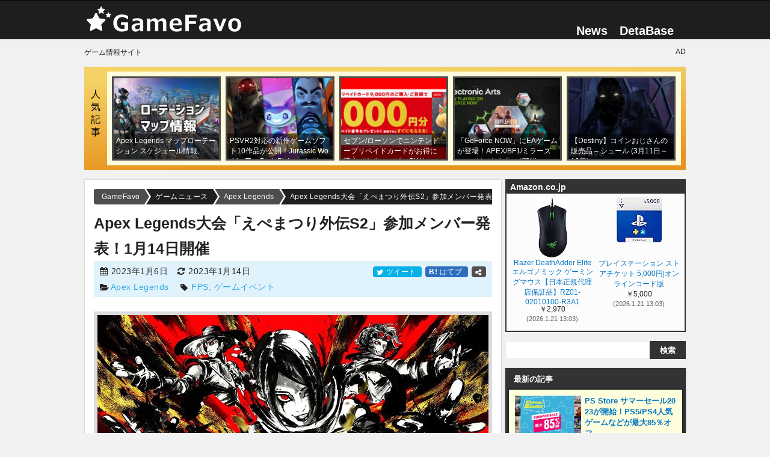

--- FILE ---
content_type: text/html; charset=UTF-8
request_url: https://gamefavo.com/news/apex/apex-apexfes-202301/
body_size: 22755
content:
<!DOCTYPE html>
<html lang="ja">
<head prefix="og: http://ogp.me/ns# fb: http://ogp.me/ns/fb# article: http://ogp.me/ns/article#">
<meta charset="UTF-8">
<meta http-equiv="X-UA-Compatible" content="IE=edge">
<meta name="viewport" content="width=device-width, initial-scale=1.0">
<meta name="referrer" content="no-referrer-when-downgrade">




<title>Apex Legends大会「えぺまつり外伝S2」参加メンバー発表！1月14日開催 - GameFavo</title>

<link rel="stylesheet" type="text/css" href="https://gamefavo.com/wp-content/cache/autoptimize/css/autoptimize_single_12d77a14765b862ed9b6e646215457ed.css?v=44" id="basestyle">
<link rel="stylesheet" type="text/css" href="https://gamefavo.com/wp-content/cache/autoptimize/css/autoptimize_single_bb95303548074d8e5009cb3fd63a3715.css?v=18">
<link rel="stylesheet" type="text/css" href="https://gamefavo.com/wp-content/cache/autoptimize/css/autoptimize_single_c18db4a24e0b739313be6f0b4a7e77d6.css?v=90">
<link rel="stylesheet" type="text/css" href="https://gamefavo.com/wp-content/cache/autoptimize/css/autoptimize_single_2117b39f8cac73be8b925b746740e735.css?v=15">
<link rel="stylesheet" type="text/css" href="https://gamefavo.com/wp-content/cache/autoptimize/css/autoptimize_single_d4c7445698a2a8e3fddd93c4926309be.css?v=1">
<link rel="stylesheet" type="text/css" href="https://gamefavo.com/wp-content/cache/autoptimize/css/autoptimize_single_3d10154512e6689c744f30295409248a.css?v=1">
<link rel="stylesheet" type="text/css" href="https://gamefavo.com/wp-content/cache/autoptimize/css/autoptimize_single_a27709bb3438de6d1c9ca0930b3bafbe.css?v=24">
<link rel="stylesheet" type="text/css" href="https://gamefavo.com/wp-content/cache/autoptimize/css/autoptimize_single_494d93d96b0dc5ca8b5ca416e79944c0.css" media="print" onload="this.media='all'">

<link rel="apple-touch-icon" sizes="120x120" href="https://gamefavo.com/static/img/assets/common/icon-clip120.png">
<link rel="apple-touch-icon" sizes="180x180" href="https://gamefavo.com/static/img/assets/common/icon-clip180.png">
<link rel="apple-touch-icon-precomposed" href="https://gamefavo.com/static/img/assets/common/icon-clip180.png">
<link rel="alternate" type="application/rss+xml" title="RSS" href="https://gamefavo.com/feed/">

 
<link rel="manifest" href="https://gamefavo.com/service-manifest.json">
<script>
   if ('serviceWorker' in navigator) {
      localStorage.setItem("mode-sw", "false");
      navigator.serviceWorker.register('https://gamefavo.com/service-worker.js').then(function() { 
         console.log('Service Worker Registered');
         sessionStorage.setItem("mode-sw", "true");
      }).catch(function(error) {
         console.log('ServiceWorker registration failed:', error);
      });
   }
</script>



<!--[if lt IE 9]>
<script src="https://ajax.googleapis.com/ajax/libs/jquery/1.12.4/jquery.min.js"></script>
<script src="http://ie7-js.googlecode.com/svn/version/2.1(beta4)/IE9.js"></script>
<![endif]-->

<!-- Global site tag (gtag.js) - Google Analytics -->
<script async src="https://www.googletagmanager.com/gtag/js?id=G-2PXWFS6192"></script>
<script>
  window.dataLayer = window.dataLayer || [];
  function gtag(){dataLayer.push(arguments);}
  gtag('js', new Date());

  gtag('config', 'G-2PXWFS6192');
</script>
<meta name='robots' content='index, follow, max-image-preview:large, max-snippet:-1, max-video-preview:-1' />

	<!-- This site is optimized with the Yoast SEO plugin v20.5 - https://yoast.com/wordpress/plugins/seo/ -->
	<meta name="description" content="Apex" />
	<link rel="canonical" href="https://gamefavo.com/news/apex/apex-apexfes-202301/" />
	<meta property="og:locale" content="ja_JP" />
	<meta property="og:type" content="article" />
	<meta property="og:title" content="Apex Legends大会「えぺまつり外伝S2」参加メンバー発表！1月14日開催" />
	<meta property="og:description" content="Apex" />
	<meta property="og:url" content="https://gamefavo.com/news/apex/apex-apexfes-202301/" />
	<meta property="og:site_name" content="GameFavo" />
	<meta property="article:modified_time" content="2023-01-14T15:16:10+00:00" />
	<meta property="og:image" content="https://gamefavo.com/static/uploads/img/apex/202301/event-6-1.jpg" />
	<meta name="twitter:card" content="summary_large_image" />
	<meta name="twitter:site" content="@gamefavo" />
	<meta name="twitter:label1" content="推定読み取り時間" />
	<meta name="twitter:data1" content="15分" />
	<script type="application/ld+json" class="yoast-schema-graph">{"@context":"https://schema.org","@graph":[{"@type":"WebPage","@id":"https://gamefavo.com/news/apex/apex-apexfes-202301/","url":"https://gamefavo.com/news/apex/apex-apexfes-202301/","name":"Apex Legends大会「えぺまつり外伝S2」参加メンバー発表！1月14日開催 - GameFavo","isPartOf":{"@id":"https://gamefavo.com/#website"},"primaryImageOfPage":{"@id":"https://gamefavo.com/news/apex/apex-apexfes-202301/#primaryimage"},"image":{"@id":"https://gamefavo.com/news/apex/apex-apexfes-202301/#primaryimage"},"thumbnailUrl":"https://gamefavo.com/static/uploads/img/apex/202301/event-6-1.jpg","datePublished":"2023-01-13T15:00:42+00:00","dateModified":"2023-01-14T15:16:10+00:00","description":"Apex","breadcrumb":{"@id":"https://gamefavo.com/news/apex/apex-apexfes-202301/#breadcrumb"},"inLanguage":"ja","potentialAction":[{"@type":"ReadAction","target":["https://gamefavo.com/news/apex/apex-apexfes-202301/"]}]},{"@type":"ImageObject","inLanguage":"ja","@id":"https://gamefavo.com/news/apex/apex-apexfes-202301/#primaryimage","url":"https://gamefavo.com/static/uploads/img/apex/202301/event-6-1.jpg","contentUrl":"https://gamefavo.com/static/uploads/img/apex/202301/event-6-1.jpg","width":650,"height":366},{"@type":"BreadcrumbList","@id":"https://gamefavo.com/news/apex/apex-apexfes-202301/#breadcrumb","itemListElement":[{"@type":"ListItem","position":1,"name":"ホーム","item":"https://gamefavo.com/"},{"@type":"ListItem","position":2,"name":"ゲームニュース","item":"https://gamefavo.com/news/"},{"@type":"ListItem","position":3,"name":"Apex Legends","item":"https://gamefavo.com/news/archives/apex/"},{"@type":"ListItem","position":4,"name":"Apex Legends大会「えぺまつり外伝S2」参加メンバー発表！1月14日開催"}]},{"@type":"WebSite","@id":"https://gamefavo.com/#website","url":"https://gamefavo.com/","name":"GameFavo","description":"GameFavo（ゲームファボ）は気になるゲームのゲームの紹介・攻略情報・ニュース紹介などゲームに関する情報を提供。PS4とPCをメインとしたゲーム情報サイトです。","potentialAction":[{"@type":"SearchAction","target":{"@type":"EntryPoint","urlTemplate":"https://gamefavo.com/?s={search_term_string}"},"query-input":"required name=search_term_string"}],"inLanguage":"ja"}]}</script>
	<!-- / Yoast SEO plugin. -->


<meta property="article:modified_time" content="2023-01-15T00:16:10+09:00">
<link rel='stylesheet' id='classic-theme-styles-css' href='https://gamefavo.com/wp-includes/css/classic-themes.min.css?ver=6.2.8' type='text/css' media='all' />
<style id='global-styles-inline-css' type='text/css'>
body{--wp--preset--color--black: #000000;--wp--preset--color--cyan-bluish-gray: #abb8c3;--wp--preset--color--white: #ffffff;--wp--preset--color--pale-pink: #f78da7;--wp--preset--color--vivid-red: #cf2e2e;--wp--preset--color--luminous-vivid-orange: #ff6900;--wp--preset--color--luminous-vivid-amber: #fcb900;--wp--preset--color--light-green-cyan: #7bdcb5;--wp--preset--color--vivid-green-cyan: #00d084;--wp--preset--color--pale-cyan-blue: #8ed1fc;--wp--preset--color--vivid-cyan-blue: #0693e3;--wp--preset--color--vivid-purple: #9b51e0;--wp--preset--gradient--vivid-cyan-blue-to-vivid-purple: linear-gradient(135deg,rgba(6,147,227,1) 0%,rgb(155,81,224) 100%);--wp--preset--gradient--light-green-cyan-to-vivid-green-cyan: linear-gradient(135deg,rgb(122,220,180) 0%,rgb(0,208,130) 100%);--wp--preset--gradient--luminous-vivid-amber-to-luminous-vivid-orange: linear-gradient(135deg,rgba(252,185,0,1) 0%,rgba(255,105,0,1) 100%);--wp--preset--gradient--luminous-vivid-orange-to-vivid-red: linear-gradient(135deg,rgba(255,105,0,1) 0%,rgb(207,46,46) 100%);--wp--preset--gradient--very-light-gray-to-cyan-bluish-gray: linear-gradient(135deg,rgb(238,238,238) 0%,rgb(169,184,195) 100%);--wp--preset--gradient--cool-to-warm-spectrum: linear-gradient(135deg,rgb(74,234,220) 0%,rgb(151,120,209) 20%,rgb(207,42,186) 40%,rgb(238,44,130) 60%,rgb(251,105,98) 80%,rgb(254,248,76) 100%);--wp--preset--gradient--blush-light-purple: linear-gradient(135deg,rgb(255,206,236) 0%,rgb(152,150,240) 100%);--wp--preset--gradient--blush-bordeaux: linear-gradient(135deg,rgb(254,205,165) 0%,rgb(254,45,45) 50%,rgb(107,0,62) 100%);--wp--preset--gradient--luminous-dusk: linear-gradient(135deg,rgb(255,203,112) 0%,rgb(199,81,192) 50%,rgb(65,88,208) 100%);--wp--preset--gradient--pale-ocean: linear-gradient(135deg,rgb(255,245,203) 0%,rgb(182,227,212) 50%,rgb(51,167,181) 100%);--wp--preset--gradient--electric-grass: linear-gradient(135deg,rgb(202,248,128) 0%,rgb(113,206,126) 100%);--wp--preset--gradient--midnight: linear-gradient(135deg,rgb(2,3,129) 0%,rgb(40,116,252) 100%);--wp--preset--duotone--dark-grayscale: url('#wp-duotone-dark-grayscale');--wp--preset--duotone--grayscale: url('#wp-duotone-grayscale');--wp--preset--duotone--purple-yellow: url('#wp-duotone-purple-yellow');--wp--preset--duotone--blue-red: url('#wp-duotone-blue-red');--wp--preset--duotone--midnight: url('#wp-duotone-midnight');--wp--preset--duotone--magenta-yellow: url('#wp-duotone-magenta-yellow');--wp--preset--duotone--purple-green: url('#wp-duotone-purple-green');--wp--preset--duotone--blue-orange: url('#wp-duotone-blue-orange');--wp--preset--font-size--small: 13px;--wp--preset--font-size--medium: 20px;--wp--preset--font-size--large: 36px;--wp--preset--font-size--x-large: 42px;--wp--preset--spacing--20: 0.44rem;--wp--preset--spacing--30: 0.67rem;--wp--preset--spacing--40: 1rem;--wp--preset--spacing--50: 1.5rem;--wp--preset--spacing--60: 2.25rem;--wp--preset--spacing--70: 3.38rem;--wp--preset--spacing--80: 5.06rem;--wp--preset--shadow--natural: 6px 6px 9px rgba(0, 0, 0, 0.2);--wp--preset--shadow--deep: 12px 12px 50px rgba(0, 0, 0, 0.4);--wp--preset--shadow--sharp: 6px 6px 0px rgba(0, 0, 0, 0.2);--wp--preset--shadow--outlined: 6px 6px 0px -3px rgba(255, 255, 255, 1), 6px 6px rgba(0, 0, 0, 1);--wp--preset--shadow--crisp: 6px 6px 0px rgba(0, 0, 0, 1);}:where(.is-layout-flex){gap: 0.5em;}body .is-layout-flow > .alignleft{float: left;margin-inline-start: 0;margin-inline-end: 2em;}body .is-layout-flow > .alignright{float: right;margin-inline-start: 2em;margin-inline-end: 0;}body .is-layout-flow > .aligncenter{margin-left: auto !important;margin-right: auto !important;}body .is-layout-constrained > .alignleft{float: left;margin-inline-start: 0;margin-inline-end: 2em;}body .is-layout-constrained > .alignright{float: right;margin-inline-start: 2em;margin-inline-end: 0;}body .is-layout-constrained > .aligncenter{margin-left: auto !important;margin-right: auto !important;}body .is-layout-constrained > :where(:not(.alignleft):not(.alignright):not(.alignfull)){max-width: var(--wp--style--global--content-size);margin-left: auto !important;margin-right: auto !important;}body .is-layout-constrained > .alignwide{max-width: var(--wp--style--global--wide-size);}body .is-layout-flex{display: flex;}body .is-layout-flex{flex-wrap: wrap;align-items: center;}body .is-layout-flex > *{margin: 0;}:where(.wp-block-columns.is-layout-flex){gap: 2em;}.has-black-color{color: var(--wp--preset--color--black) !important;}.has-cyan-bluish-gray-color{color: var(--wp--preset--color--cyan-bluish-gray) !important;}.has-white-color{color: var(--wp--preset--color--white) !important;}.has-pale-pink-color{color: var(--wp--preset--color--pale-pink) !important;}.has-vivid-red-color{color: var(--wp--preset--color--vivid-red) !important;}.has-luminous-vivid-orange-color{color: var(--wp--preset--color--luminous-vivid-orange) !important;}.has-luminous-vivid-amber-color{color: var(--wp--preset--color--luminous-vivid-amber) !important;}.has-light-green-cyan-color{color: var(--wp--preset--color--light-green-cyan) !important;}.has-vivid-green-cyan-color{color: var(--wp--preset--color--vivid-green-cyan) !important;}.has-pale-cyan-blue-color{color: var(--wp--preset--color--pale-cyan-blue) !important;}.has-vivid-cyan-blue-color{color: var(--wp--preset--color--vivid-cyan-blue) !important;}.has-vivid-purple-color{color: var(--wp--preset--color--vivid-purple) !important;}.has-black-background-color{background-color: var(--wp--preset--color--black) !important;}.has-cyan-bluish-gray-background-color{background-color: var(--wp--preset--color--cyan-bluish-gray) !important;}.has-white-background-color{background-color: var(--wp--preset--color--white) !important;}.has-pale-pink-background-color{background-color: var(--wp--preset--color--pale-pink) !important;}.has-vivid-red-background-color{background-color: var(--wp--preset--color--vivid-red) !important;}.has-luminous-vivid-orange-background-color{background-color: var(--wp--preset--color--luminous-vivid-orange) !important;}.has-luminous-vivid-amber-background-color{background-color: var(--wp--preset--color--luminous-vivid-amber) !important;}.has-light-green-cyan-background-color{background-color: var(--wp--preset--color--light-green-cyan) !important;}.has-vivid-green-cyan-background-color{background-color: var(--wp--preset--color--vivid-green-cyan) !important;}.has-pale-cyan-blue-background-color{background-color: var(--wp--preset--color--pale-cyan-blue) !important;}.has-vivid-cyan-blue-background-color{background-color: var(--wp--preset--color--vivid-cyan-blue) !important;}.has-vivid-purple-background-color{background-color: var(--wp--preset--color--vivid-purple) !important;}.has-black-border-color{border-color: var(--wp--preset--color--black) !important;}.has-cyan-bluish-gray-border-color{border-color: var(--wp--preset--color--cyan-bluish-gray) !important;}.has-white-border-color{border-color: var(--wp--preset--color--white) !important;}.has-pale-pink-border-color{border-color: var(--wp--preset--color--pale-pink) !important;}.has-vivid-red-border-color{border-color: var(--wp--preset--color--vivid-red) !important;}.has-luminous-vivid-orange-border-color{border-color: var(--wp--preset--color--luminous-vivid-orange) !important;}.has-luminous-vivid-amber-border-color{border-color: var(--wp--preset--color--luminous-vivid-amber) !important;}.has-light-green-cyan-border-color{border-color: var(--wp--preset--color--light-green-cyan) !important;}.has-vivid-green-cyan-border-color{border-color: var(--wp--preset--color--vivid-green-cyan) !important;}.has-pale-cyan-blue-border-color{border-color: var(--wp--preset--color--pale-cyan-blue) !important;}.has-vivid-cyan-blue-border-color{border-color: var(--wp--preset--color--vivid-cyan-blue) !important;}.has-vivid-purple-border-color{border-color: var(--wp--preset--color--vivid-purple) !important;}.has-vivid-cyan-blue-to-vivid-purple-gradient-background{background: var(--wp--preset--gradient--vivid-cyan-blue-to-vivid-purple) !important;}.has-light-green-cyan-to-vivid-green-cyan-gradient-background{background: var(--wp--preset--gradient--light-green-cyan-to-vivid-green-cyan) !important;}.has-luminous-vivid-amber-to-luminous-vivid-orange-gradient-background{background: var(--wp--preset--gradient--luminous-vivid-amber-to-luminous-vivid-orange) !important;}.has-luminous-vivid-orange-to-vivid-red-gradient-background{background: var(--wp--preset--gradient--luminous-vivid-orange-to-vivid-red) !important;}.has-very-light-gray-to-cyan-bluish-gray-gradient-background{background: var(--wp--preset--gradient--very-light-gray-to-cyan-bluish-gray) !important;}.has-cool-to-warm-spectrum-gradient-background{background: var(--wp--preset--gradient--cool-to-warm-spectrum) !important;}.has-blush-light-purple-gradient-background{background: var(--wp--preset--gradient--blush-light-purple) !important;}.has-blush-bordeaux-gradient-background{background: var(--wp--preset--gradient--blush-bordeaux) !important;}.has-luminous-dusk-gradient-background{background: var(--wp--preset--gradient--luminous-dusk) !important;}.has-pale-ocean-gradient-background{background: var(--wp--preset--gradient--pale-ocean) !important;}.has-electric-grass-gradient-background{background: var(--wp--preset--gradient--electric-grass) !important;}.has-midnight-gradient-background{background: var(--wp--preset--gradient--midnight) !important;}.has-small-font-size{font-size: var(--wp--preset--font-size--small) !important;}.has-medium-font-size{font-size: var(--wp--preset--font-size--medium) !important;}.has-large-font-size{font-size: var(--wp--preset--font-size--large) !important;}.has-x-large-font-size{font-size: var(--wp--preset--font-size--x-large) !important;}
.wp-block-navigation a:where(:not(.wp-element-button)){color: inherit;}
:where(.wp-block-columns.is-layout-flex){gap: 2em;}
.wp-block-pullquote{font-size: 1.5em;line-height: 1.6;}
</style>
<link rel="EditURI" type="application/rsd+xml" title="RSD" href="https://gamefavo.com/xmlrpc.php?rsd" />
<link rel="wlwmanifest" type="application/wlwmanifest+xml" href="https://gamefavo.com/wp-includes/wlwmanifest.xml" />
<link rel='shortlink' href='https://gamefavo.com/?p=55666' />

<link rel="icon" type="image/x-icon" href="https://gamefavo.com/static/img/assets/cmn/favicon48.ico">

<meta name="thumbnail" content="https://gamefavo.com/static/uploads/img/apex/202301/event-6-1.jpg">
 
</head>
<body class="news-template-default single single-news postid-55666 single-format-standard pcpage">

<script>
if(localStorage.getItem('theme-mode')==='dark') {
   document.body.classList.add("theme-dark");
   gtag('event', 'user', {'event_category' : 'Theme-PC',  'event_label' : 'dark'});
   //document.querySelector('#theme-dark').checked = true;
}else if (localStorage.getItem('theme-mode')==='light') {
   gtag('event', 'user', {'event_category' : 'Theme-PC',  'event_label' : 'light'});
}else if (localStorage.getItem('theme-mode')==='system'&&window.matchMedia('(prefers-color-scheme: dark)').matches) {
   document.body.classList.add("theme-dark");
   gtag('event', 'user', {'event_category' : 'Theme-PC',  'event_label' : 'system-dark'});
}else if (localStorage.getItem('theme-mode')===null&&window.matchMedia('(prefers-color-scheme: dark)').matches) {
   document.body.classList.add("theme-dark");
   localStorage.setItem('theme-mode', 'system');
   gtag('event', 'user', {'event_category' : 'Theme-PC',  'event_label' : 'system-dark'});
}

function checkBait(node,height){
   //var bait = $("#adb_bait");
   var flag = false;
   const adspace = document.querySelector(node).clientHeight;
   //if(bait.css('display') === 'none' || bait.css('visibility') === 'hidden'){flag = true;}
   if(adspace<height){flag = true;}
   return flag;
}

</script>
<script type="text/javascript" src="https://gamefavo.com/static/assets/js/jquery-2.2.4.min.js" id="jquery-js"></script>
<script type="text/javascript" src="https://gamefavo.com/wp-content/themes/gamefavo/src/mgf/jquery.magnific-popup.min.js?ver=2" id="magnific-js"></script>

<header id="header">
	<div id="header_inner">
		<div id="logo">
			<a href="https://gamefavo.com/"><img src="https://gamefavo.com/static/img/gf/logo-gf.png" alt="GameFavo"></a>
		</div>
		<nav>
			<ul id="top_nav">
            <li><a href="https://gamefavo.com/news/">News</a></li>
            <li><a href="https://gamefavo.com/db/">DetaBase</a>
               <ul>
                  <li><a href="https://gamefavo.com/db/games/pc/">PCゲーミング情報</a></li><li><a href="https://gamefavo.com/db/games/destiny2/">Destiny2 </a></li><li><a href="https://gamefavo.com/db/games/saofb/">SAOFB </a></li><li><a href="https://gamefavo.com/db/games/pixark/">PixARK </a></li><li><a href="https://gamefavo.com/db/games/bf5/">BF5 </a></li><li><a href="https://gamefavo.com/db/games/fallout76/">Fallout76 </a></li><li><a href="https://gamefavo.com/db/games/dqb2/">ドラクエ ビルダーズ2 </a></li><li><a href="https://gamefavo.com/db/games/splatoon2/">スプラトゥーン2 </a></li><li><a href="https://gamefavo.com/db/games/splatoon/">スプラトゥーン</a></li><li><a href="https://gamefavo.com/db/games/fallout4/">Fallout4 </a></li><li><a href="https://gamefavo.com/db/games/mgs5/">MGS5:TPP </a></li><li><a href="https://gamefavo.com/db/games/overwatch/">Overwatch </a></li><li><a href="https://gamefavo.com/db/games/destiny/">Destiny</a></li><li><a href="https://gamefavo.com/db/games/psvr/">PSVR 情報データベース</a></li><li><a href="https://gamefavo.com/db/games/dqb/">ドラクエ ビルダーズ </a></li><li><a href="https://gamefavo.com/db/games/store/">ゲームソフト販売通販サイト</a></li>               </ul>
            </li>
            <!--li id="dropmenu" class="hov">
               <img src="https://gamefavo.com/static/img/assets/cmn/menu.png" alt="その他" height="20">
            </li-->
			</ul>
		</nav>
	</div>
</header>



<div class="inner" style="display: grid; grid-gap: 8px; grid-template-columns: 1fr 1fr;font-size:12px;padding-top:15px;">
   <div>ゲーム情報サイト</div>
   <div style="text-align:right;">AD</div>
</div>


<div id="container">

   	<div id="pop_post">
      <div class="stitle" style="color:#000;">人気記事</div>
      <ul>
                  <li class="thuWrap">
            <a href="https://gamefavo.com/news/apex/apex-rotation-schedule/"  style="background-image:url(https://gamefavo.com/static/uploads/img/apex/202304/apex-6-1-210x165.jpg);" data-view="284">
               <p class="title">Apex Legends マップローテーション スケジュール情報</p>
            </a>
         </li>
                  <li class="thuWrap">
            <a href="https://gamefavo.com/news/playstation/psvr2-gamesoft-reveal/"  style="background-image:url(https://gamefavo.com/static/uploads/img/playstation/202211/psvr2-3-1-210x165.jpg);" data-view="184">
               <p class="title">PSVR2対応の新作ゲームソフト10作品が公開！Jurassic World・The Dark Picturesなど</p>
            </a>
         </li>
                  <li class="thuWrap">
            <a href="https://gamefavo.com/news/nintendo/nintendo-prepaid-220425/"  style="background-image:url(https://gamefavo.com/static/uploads/img/nintendo/202112/cp-19-1-210x165.jpg);" data-view="99">
               <p class="title">セブン/ローソンでニンテンドープリペイドカードがお得に購入できるコンビニGWキャンペーン2022</p>
            </a>
         </li>
                  <li class="thuWrap">
            <a href="https://gamefavo.com/news/pc/geforce-now-ea-lineup/"  style="background-image:url(https://gamefavo.com/static/uploads/img/pc/202110/geforce-4-1-210x165.jpg);" data-view="89">
               <p class="title">「GeForce NOW」にEAゲームが登場！APEX/BF1/ミラーズエッジなどがプレイ可能</p>
            </a>
         </li>
                  <li class="thuWrap">
            <a href="https://gamefavo.com/news/destiny/coin-xur-mar-11th/"  style="background-image:url(https://gamefavo.com/static/uploads/img/destiny/201507/des10-0-210x165.jpg);" data-view="88">
               <p class="title">【Destiny】コインおじさんの販売品 &#8211; シュール (3月11日～13日)</p>
            </a>
         </li>
               </ul>
   </div>
    
   

<!--kkk-->
<!--/kkk-->


<div id="contents_wrap">
   <article id="contents_main" class="articleBody">
      <div id="path">
   <ol id="bnxt" itemscope itemtype="http://schema.org/BreadcrumbList">
      <!-- Breadcrumb NavXT 7.2.0 -->
<li itemprop="itemListElement" itemscope itemtype="http://schema.org/ListItem"><a itemprop="item" href="https://gamefavo.com"><span itemprop="name">GameFavo</span></a><meta itemprop="position" content="1" /></li><li itemprop="itemListElement" itemscope itemtype="http://schema.org/ListItem"><a itemprop="item" href="https://gamefavo.com/news/"><span itemprop="name">ゲームニュース</span></a><meta itemprop="position" content="2" /></li><li itemprop="itemListElement" itemscope itemtype="http://schema.org/ListItem"><a itemprop="item" href="https://gamefavo.com/news/archives/apex/"><span itemprop="name">Apex Legends</span></a><meta itemprop="position" content="3" /></li><li itemprop="itemListElement" itemscope itemtype="http://schema.org/ListItem"><a itemprop="item" href="https://gamefavo.com/news/apex/apex-apexfes-202301/"><span itemprop="name">Apex Legends大会「えぺまつり外伝S2」参加メンバー発表！1月14日開催</span></a><meta itemprop="position" content="4" /></li>   </ol>
</div><!--/path-->
      <header>
         <h1 class="entry-title">Apex Legends大会「えぺまつり外伝S2」参加メンバー発表！1月14日開催</h1>
         <div id="title_btm">
                           <span class="date">
                  <i class="icc icon-calendar" style="margin-top: -2px;"></i> <span class="public" data-text="2023年1月6日"></span>
                  <i class="icc icon-refresh" style="margin-top: -2px;"></i> <time class="entry-date updated" datetime="2023-01-15T00:16:10+09:00">2023年1月14日</time>
               </span>
                        <span class="cmt sns_btn">
            	<span class="tw">
      <a href="https://twitter.com/share?text=Apex+Legends%E5%A4%A7%E4%BC%9A%E3%80%8C%E3%81%88%E3%81%BA%E3%81%BE%E3%81%A4%E3%82%8A%E5%A4%96%E4%BC%9DS2%E3%80%8D%E5%8F%82%E5%8A%A0%E3%83%A1%E3%83%B3%E3%83%90%E3%83%BC%E7%99%BA%E8%A1%A8%EF%BC%811%E6%9C%8814%E6%97%A5%E9%96%8B%E5%82%AC+-+GameFavo&amp;url=https%3A%2F%2Fgamefavo.com%2Fnews%2Fapex%2Fapex-apexfes-202301%2F&amp;related=gamefavo"  rel="noopener nofollow" target="_blank">
         <i class="icc icon-twitter"></i> ツイート
      </a>   </span>
	<span class="htb">
      <a href="https://b.hatena.ne.jp/add?mode=confirm&url=https%3A%2F%2Fgamefavo.com%2Fnews%2Fapex%2Fapex-apexfes-202301%2F" rel="noopener nofollow" target="_blank">
         <i style="color:#fff;font-size:12px;font-weight:bold;font-style:normal;">B!</i> はてブ
      </a>
   </span>
   <span><a href="#share" class="pageST" style="background:#505050;"><i class="icc icon-share-alt"></i></a></span>
            </span>
            <span class="tag">
               <i class="icc icon-folder-open"></i> <a href="https://gamefavo.com/news/archives/apex/">Apex Legends</a>　
               <i class="icc icon-tag"></i> <span style="color: #9d9d9d;"> <a href="https://gamefavo.com/news/game/fps/" rel="tag">FPS</a>,  <a href="https://gamefavo.com/news/game/game-event/" rel="tag">ゲームイベント</a></span>
            </span>
         </div>
      </header>

      <p>
<img decoding="async" src="https://gamefavo.com/static/uploads/img/apex/202301/event-6-1.jpg" alt="エイペックス" width="650" height="366">
</p>

<p>
<strong>Apex Legends</strong>(エーペックスレジェンズ)のカジュアル大会となる「<span class="bold">えぺまつり外伝S2</span>」が1月14日に開催されるとアナウンスされました。参加メンバーは発表されていますが、チーム分けは当日のドラフトで発表されます。
</p>


<div id="toc_container" class="no_bullets"><p class="toc_title">目次</p><ul class="toc_list"><li><a href="#toc">開催概要</a></li><li><a href="#toc-2">大会ルール</a></li><li><a href="#toc-3">参加メンバー</a></li><li><a href="#toc-4">チーム分け</a></li><li><a href="#toc-5">最終結果</a></li></ul></div>


<h2 class="h21">Apex Legends大会「えぺまつり外伝S」</h2>
<p>
UUUM主催のカジュアルなイベント「えぺまつり」のスピンオフ第4回目となる『<span class="bold">えぺまつり外伝S2</span>』が2023年1月14日（土）に開催されます。
</p>
<p>
えぺまつり外伝は、スクリム(練習試合)をなくした一夜限りのお祭りとなります。メンバーは、リーダーが事前にメンバーを指名し、当日の「ドラフトおまつり大会議」で決定される即席チームで大会に挑むことになります。
</p>
<p>
今回の大会は、現役プロゲーマー・プレデター配信者・マスター配信者を中心に招待され、全60人が参加します。また今回は、イベント終了後にエキシビションとして、トップレベルのプレイヤー6名によるソロアリーナトーナメントが開催されます。
</p>

<h3 class="m302"><span id="toc">開催概要</span></h3>

<div class="marbox2">
<table class="reset thv">
   <tr>
      <th>名称</th>
      <td>えぺまつり外伝S2</td>
   </tr>
   <tr>
      <th>大会日程</th>
      <td>2023年1月14日（土）16:00開催予定</td>
   </tr>
   <tr>
      <th>実況</th>
      <td>田口尚平氏</td>
   </tr>
   <tr>
      <th>解説</th>
      <td>Alelu氏</td>
   </tr>
   <tr>
      <th>結論見届け人</th>
      <td>おにや氏</td>
   </tr>
   <tr>
      <th>賞金総額</th>
      <td>未発表</td>
   </tr>
   <tr>
      <th>配信サイト</th>
      <td><ul class="text_list">
 <li><a href="https://www.youtube.com/channel/UCVe-b2qi-e7m01POXTCliKg" rel="noopener" target="_blank">YouTube</a></li>
 <li>ミラー配信：<a href="https://www.twitch.tv/fps_shaka" rel="noopener" target="_blank">SHAKA Twitch</a></li>
 <li>参加者の各チャンネル</li>
</ul></td>
   </tr>
   <tr>
      <th>公式サイト</th>
      <td><a href="https://note.com/apexfes/n/n70890223ad66" rel="noopener nofollow" target="_blank">note.com</a></td>
   </tr>
</table>
</div>


<h3 class="m302"><span id="toc-2">大会ルール</span></h3>

<h4 class="h41">全体の流れ</h4>
<ul class="text_list">
<li>バトルロイヤル2戦&#x25b6;ソロバトルロイヤル1戦&#x25b6;バトルロイヤル2戦</li>
<li>全5ラウンドによるポイント制。</li>
<li>全バトルロイヤル終了後、エキシビションとしてトッププレイヤー6名によるソロアリーナトーナメントを開催。</li>
</ul>

<h4 class="h41">チーム編成</h4>
<ul class="text_list">
 <li>運営が招待選手を実力・実績に応じ、4段階のGroup（実力上位からGroupA、B、C、Dと呼ぶ）に分け、以下のいずれかの編成になるように、ドラフトでチーム編成。
   <ul class="text_list">
    <li>GroupAから1名、GroupBから1名、GroupCから1名</li>
    <li>GroupAから2名、GroupDから1名</li>
   </ul>
 </li>
 <li>ドラフトは前回のえぺまつり外伝Sと同様に無効投票を削除した抽選方式にて行います。リーダーは、指名対象リスト(リーダーを除く)からメンバーを指名。指名リストを元に運営側で抽選。</li>
</ul>

<h3 class="m302"><span id="toc-3">参加メンバー</span></h3>
<p>
<span class="bold">リーダー20名</span><br>
渋谷ハル／Ras／カワセ／Mondo／cheeky／Euriece／BobSappAim／ゆふな／Cpt／shomaru7／ゆきお／でっぷ／Mainy／1tappy／Meltstera／saku／UmichanLoveti／Mia.K／satuki／Raygh
</p>


<div class="marbox2">
<div class="cap v3">
グループA
</div>
<ul class="memberLists nosl">
 <li class="re"><a href="https://twitter.com/Ras9915" rel="noopener" target="_blank"><span class="icon"><span style="background-position:-170px -0px"></span></span><span class="nm">Ras</span></a></li>
 <li class="rp"><a href="https://twitter.com/GG_kawase" rel="noopener" target="_blank"><span class="icon"><span style="background-position:-272px -0px"></span></span><span class="nm">カワセ</span></a></li>
 <li class="re de"><a href="https://twitter.com/YukioFPS" rel="noopener" target="_blank"><span class="icon"><span style="background-position:-238px -68px"></span></span><span class="nm">ゆきお</span></a></li>
 <li class="rp"><a href="https://twitter.com/sudetaki" rel="noopener" target="_blank"><span class="icon"><span style="background-position:-272px -68px"></span></span><span class="nm">すでたき</span></a></li>
 <li class="0"><a href="https://twitter.com/hxrdecki" rel="noopener" target="_blank"><span class="icon"><span style="background-position:-68px -102px"></span></span><span class="nm">Hardecki</span></a></li>
 <li class="re"><a href="https://twitter.com/Curiharaa" rel="noopener" target="_blank"><span class="icon"><span style="background-position:-102px -102px"></span></span><span class="nm">栗原</span></a></li>
 <li class="0"><a href="https://twitter.com/Mukai_fps" rel="noopener" target="_blank"><span class="icon"><span style="background-position:-136px -102px"></span></span><span class="nm">むかい</span></a></li>
 <li class="0"><a href="https://twitter.com/1TAPPYTHEWORLD" rel="noopener" target="_blank"><span class="icon"><span style="background-position:-272px -102px"></span></span><span class="nm">1tappy</span></a></li>
 <li class="0"><a href="https://twitter.com/IQ200YukaF" rel="noopener" target="_blank"><span class="icon"><span style="background-position:-0px -136px"></span></span><span class="nm">YukaF</span></a></li>
 <li class="0"><a href="https://twitter.com/aimbot6974" rel="noopener" target="_blank"><span class="icon"><span style="background-position:-34px -136px"></span></span><span class="nm">Aimbot</span></a></li>
 <li class="0"><a href="https://twitter.com/Pinotr_" rel="noopener" target="_blank"><span class="icon"><span style="background-position:-68px -136px"></span></span><span class="nm">Pinotr</span></a></li>
 <li class="re"><a href="https://twitter.com/Meltstera" rel="noopener" target="_blank"><span class="icon"><span style="background-position:-102px -136px"></span></span><span class="nm">Meltstera</span></a></li>
 <li class="re"><a href="https://twitter.com/_Ftyan" rel="noopener" target="_blank"><span class="icon"><span style="background-position:-136px -136px"></span></span><span class="nm">Ftyan</span></a></li>
 <li class="0"><a href="https://twitter.com/ShunMy_" rel="noopener" target="_blank"><span class="icon"><span style="background-position:-170px -136px"></span></span><span class="nm">ShunMi</span></a></li>
 <li class="st re"><a href="https://twitter.com/HammerDrill555" rel="noopener" target="_blank"><span class="icon"><span style="background-position:-204px -136px"></span></span><span class="nm">破壊ハンマードリル</span></a></li>
 <li class="re"><a href="https://twitter.com/Zer0OCE" rel="noopener" target="_blank"><span class="icon"><span style="background-position:-272px -136px"></span></span><span class="nm">Zer0</span></a></li>
 <li class="re"><a href="https://twitter.com/fps__saku" rel="noopener" target="_blank"><span class="icon"><span style="background-position:-0px -170px"></span></span><span class="nm">saku</span></a></li>
 <li class="0"><a href="https://twitter.com/Yudukuuuun" rel="noopener" target="_blank"><span class="icon"><span style="background-position:-34px -170px"></span></span><span class="nm">Yudu</span></a></li>
 <li class="0"><a href="https://twitter.com/kinokogenji" rel="noopener" target="_blank"><span class="icon"><span style="background-position:-68px -170px"></span></span><span class="nm">きのこゲンジ</span></a></li>
 <li class="0"><a href="https://twitter.com/UmichanLoveti" rel="noopener" target="_blank"><span class="icon"><span style="background-position:-102px -170px"></span></span><span class="nm">UmichanLoveti</span></a></li>
 <li class="0"><a href="https://twitter.com/MatsuTasu" rel="noopener" target="_blank"><span class="icon"><span style="background-position:-136px -170px"></span></span><span class="nm">MatsuTash</span></a></li>
 <li class="re"><a href="https://twitter.com/MiaKnightley" rel="noopener" target="_blank"><span class="icon"><span style="background-position:-170px -170px"></span></span><span class="nm">Mia.K</span></a></li>
 <li class="0"><a href="https://twitter.com/Karxxju" rel="noopener" target="_blank"><span class="icon"><span style="background-position:-204px -170px"></span></span><span class="nm">Karaaju</span></a></li>
 <li class="0"><a href="https://twitter.com/Nth_satuki" rel="noopener" target="_blank"><span class="icon"><span style="background-position:-238px -170px"></span></span><span class="nm">satuki</span></a></li>
 <li class="0"><a href="https://twitter.com/ReyzyGG" rel="noopener" target="_blank"><span class="icon"><span style="background-position:-272px -170px"></span></span><span class="nm">ReyzyGG</span></a></li>
 <li class="0"><a href="https://twitter.com/perodator" rel="noopener" target="_blank"><span class="icon"><span style="background-position:-0px -204px"></span></span><span class="nm">yukaPEROdator</span></a></li>
 <li class="0"><a href="https://twitter.com/Rejf4" rel="noopener" target="_blank"><span class="icon"><span style="background-position:-34px -204px"></span></span><span class="nm">Lykq</span></a></li>
 <li class="0"><a href="https://twitter.com/Raygh_fps" rel="noopener" target="_blank"><span class="icon"><span style="background-position:-68px -204px"></span></span><span class="nm">Raygh</span></a></li>
 <li class="0"><a href="https://twitter.com/Twitch_Taida" rel="noopener" target="_blank"><span class="icon"><span style="background-position:-136px -204px"></span></span><span class="nm">Taida</span></a></li>
 <li class="0"><a href="https://twitter.com/aryxyq" rel="noopener" target="_blank"><span class="icon"><span style="background-position:-170px -204px"></span></span><span class="nm">aryxyq</span></a></li>

</ul>
</div>


<div class="marbox2">
<div class="cap v3">
グループB
</div>
<ul class="memberLists nosl">
     <li class="re"><a href="https://twitter.com/Selly_ow" rel="noopener" target="_blank"><span class="icon"><span style="background-position:-238px -0px"></span></span><span class="nm">Selly</span></a></li>
<li class="re"><a href="https://twitter.com/tttcheekyttt" rel="noopener" target="_blank"><span class="icon"><span style="background-position:-102px -34px"></span></span><span class="nm">cheeky</span></a></li>
 <li class="re"><a href="https://twitter.com/realeuriece" rel="noopener" target="_blank"><span class="icon"><span style="background-position:-136px -34px"></span></span><span class="nm">                         <ruby>Euriece<rt>ユリース</rt></ruby></span></a></li>
<li class="rp"><a href="https://twitter.com/Mondo2233" rel="noopener" target="_blank"><span class="icon"><span style="background-position:-68px -34px"></span></span><span class="nm">Mondo</span></a></li>
<li class="rp"><a href="https://twitter.com/ApexerCpt" rel="noopener" target="_blank"><span class="icon"><span style="background-position:-34px -68px"></span></span><span class="nm">Cpt</span></a></li>
 <li class="re"><a href="https://twitter.com/rpr" rel="noopener" target="_blank"><span class="icon"><span style="background-position:-102px -68px"></span></span><span class="nm">rpr</span></a></li>
<li class="rp"><a href="https://twitter.com/MasaBd1997" rel="noopener" target="_blank"><span class="icon"><span style="background-position:-136px -68px"></span></span><span class="nm">まさのり</span></a></li>
 <li class="de"><a href="https://twitter.com/shomarusamaa" rel="noopener" target="_blank"><span class="icon"><span style="background-position:-170px -68px"></span></span><span class="nm">shomaru7</span></a></li>
 <li class="re"><a href="https://twitter.com/SuperMeyNE" rel="noopener" target="_blank"><span class="icon"><span style="background-position:-170px -102px"></span></span><span class="nm">Mainy</span></a></li>
 <li class="0"><a href="https://twitter.com/NevvtonX" rel="noopener" target="_blank"><span class="icon"><span style="background-position:-102px -204px"></span></span><span class="nm">NevvtonX</span></a></li>

</ul>
</div>


<div class="marbox2">
<div class="cap v3">
グループC
</div>
<ul class="memberLists nosl">
  <li class="rp"><a href="https://twitter.com/sprWokka" rel="noopener" target="_blank"><span class="icon"><span style="background-position:-0px -68px"></span></span><span class="nm">Wokka</span></a></li>
 <li class="rp st"><a href="https://twitter.com/Gorilla_Virtual" rel="noopener" target="_blank"><span class="icon"><span style="background-position:-0px -34px"></span></span><span class="nm">バーチャルゴリラ</span></a></li>
<li class="rp"><a href="https://twitter.com/ShibuyaHAL" rel="noopener" target="_blank"><span class="icon"><span style="background-position:-136px -0px"></span></span><span class="nm">渋谷ハル</span></a></li>
 <li class="rp"><a href="https://twitter.com/AzurAlpha" rel="noopener" target="_blank"><span class="icon"><span style="background-position:-204px -68px"></span></span><span class="nm">AlphaAzur</span></a></li>
 <li class="0"><a href="https://twitter.com/PUBG_JOJOOG" rel="noopener" target="_blank"><span class="icon"><span style="background-position:-34px -102px"></span></span><span class="nm">じょじょおじ</span></a></li>
 <li class="rp"><a href="https://twitter.com/Rinshannnn" rel="noopener" target="_blank"><span class="icon"><span style="background-position:-238px -102px"></span></span><span class="nm">りんしゃんつかい</span></a></li>
 <li class="0"><a href="https://twitter.com/H1NaN_is" rel="noopener" target="_blank"><span class="icon"><span style="background-position:-238px -136px"></span></span><span class="nm">ひなん</span></a></li>
 <li class="rp"><a href="https://twitter.com/depp0923" rel="noopener" target="_blank"><span class="icon"><span style="background-position:-0px -102px"></span></span><span class="nm">でっぷ</span></a></li>
   <li class="rp de"><a href="https://twitter.com/BobSappAim0304" rel="noopener" target="_blank"><span class="icon"><span style="background-position:-170px -34px"></span></span><span class="nm">BobSappAim</span></a></li>
 <li class="rp"><a href="https://twitter.com/_YFNA" rel="noopener" target="_blank"><span class="icon"><span style="background-position:-204px -34px"></span></span><span class="nm">ゆふな</span></a></li>

</ul>
</div>


<div class="marbox2">
<div class="cap v3">
グループD
</div>
<ul class="memberLists nosl">
 <li class="0"><a href="https://twitter.com/tsuna_nekota" rel="noopener" target="_blank"><span class="icon"><span style="background-position:-238px -34px"></span></span><span class="nm">猫汰つな</span></a></li>
 <li class="rm"><a href="https://twitter.com/hanjyou_" rel="noopener" target="_blank"><span class="icon"><span style="background-position:-272px -34px"></span></span><span class="nm">はんじょう</span></a></li>
 <li class="rm"><a href="https://twitter.com/dasoku_youtube" rel="noopener" target="_blank"><span class="icon"><span style="background-position:-34px -34px"></span></span><span class="nm">蛇足</span></a></li>
<li class="rm"><a href="https://twitter.com/soraruru" rel="noopener" target="_blank"><span class="icon"><span style="background-position:-0px -0px"></span></span><span class="nm">そらる</span></a></li>
 <li class="rd"><a href="https://twitter.com/tokoyamitowa" rel="noopener" target="_blank"><span class="icon"><span style="background-position:-34px -0px"></span></span><span class="nm">常闇トワ</span></a></li>
 <li class="rd"><a href="https://twitter.com/yosi980" rel="noopener" target="_blank"><span class="icon"><span style="background-position:-68px -0px"></span></span><span class="nm">よしなま</span></a></li>
 <li class="rm de"><a href="https://twitter.com/Poulmt" rel="noopener" target="_blank"><span class="icon"><span style="background-position:-102px -0px"></span></span><span class="nm">TIE_Ru</span></a></li>
<li class="rm"><a href="https://twitter.com/k_najimi" rel="noopener" target="_blank"><span class="icon"><span style="background-position:-68px -68px"></span></span><span class="nm">トナカイト</span></a></li>
 <li class="rm"><a href="https://twitter.com/HASESHIN_Rush" rel="noopener" target="_blank"><span class="icon"><span style="background-position:-204px -0px"></span></span><span class="nm">ハセシン</span></a></li>
 <li class="0"><a href="https://twitter.com/KKTKciva" rel="noopener" target="_blank"><span class="icon"><span style="background-position:-204px -102px"></span></span><span class="nm">Civ:A</span></a></li>

</ul>
</div>



<p>
※敬称略。
</p>
<style>
.memberLists{display:grid;gap:2px;grid-template-columns:repeat(auto-fit,minmax(140px,1fr))}.memberLists li{padding:2px;background:#f5f5f5;border-left:3px solid #bbb}.memberLists .icon{overflow:hidden;text-align:center;vertical-align:middle;margin-right:4px;border-radius:50%}.memberLists .icon,.memberLists .icon span{width:34px;height:34px;display:inline-block}.memberLists .st .nm{letter-spacing:-.1em}.memberLists .lst .nm{letter-spacing:-.12em;font-size:9pt}.memberLists .nm rt{color:#555}
.teamLists{display:grid;gap:4px;grid-template-columns:repeat(auto-fit,minmax(140px,1fr))}.teamLists .item{border:2px solid #eee}.teamLists .item .name{background:#eee;font-weight:700;white-space:nowrap;overflow:hidden;height:26px;line-height:26px;text-align:center}.teamLists .stt .name{letter-spacing:-.13em;font-size:13px}.teamLists .lstt .name{letter-spacing:-.13em;white-space:normal;line-height:13px;font-size:9pt}.resultLists .item .member ul,.teamLists .item .member ul{margin:0}.resultLists .item .member li,.teamLists .item .member li{padding:2px 4px;height:34px;position:relative;border-right:3px solid #eee}.resultLists .member a,.teamLists .member a{display:block;white-space:nowrap}.resultLists .member .icon,.teamLists .member .icon{width:34px;height:34px;overflow:hidden;text-align:center;display:inline-block;vertical-align:middle;margin-right:4px;border-radius:50%}.resultLists .member .nm,.teamLists .member .nm{display:inline-block;vertical-align:middle}.resultLists .member .nm rt,.teamLists .member .nm rt{color:#555}.teamLists .member .st .nm{letter-spacing:-.1em}.teamLists .member .lst .nm{letter-spacing:-.16em;font-size:11px}.resultLists .member .tx,.teamLists .member .tx{position:absolute;right:5px;bottom:0;font-size:11px;color:#555}.apexrank .member li.re{border-right:3px solid #ff8f00}.apexrank .member li.rp{border-right:3px solid #ec0303}.apexrank .member li.rm{border-right:3px solid #b400e6}.apexrank .member li.rd{border-right:3px solid #03c0ec}.resultLists .item{border:2px solid #eee;padding-bottom:6px}.resultLists .item .name{background:#eee;font-weight:700;white-space:nowrap;overflow:hidden;height:26px;line-height:26px;padding-left:2px}.resultLists .item .text{padding:3px;text-align:center}.resultLists .item .member ul{display:grid;gap:4px;grid-template-columns:repeat(auto-fit,minmax(140px,162px));justify-content:center;width:100%;margin:0 auto}.resultLists.apexrank .item .member li{border-right:0 none}.resultLists.apexrank .member li.re{background:-webkit-linear-gradient(45deg,#fff 0,#fff 96%,#ff8f00 96%,#ff8f00 100%);background:linear-gradient(45deg,#fff 0,#fff 96%,#ff8f00 96%,#ff8f00 100%)}.resultLists.apexrank .member li.rp{background:-webkit-linear-gradient(45deg,#fff 0,#fff 96%,#ec0303 96%,#ec0303 100%);background:linear-gradient(45deg,#fff 0,#fff 96%,#ec0303 96%,#ec0303 100%)}.resultLists.apexrank .member li.rm{background:-webkit-linear-gradient(45deg,#fff 0,#fff 96%,#b400e6 96%,#b400e6 100%);background:linear-gradient(45deg,#fff 0,#fff 96%,#b400e6 96%,#b400e6 100%)}.resultLists.apexrank .member li.rd{background:-webkit-linear-gradient(45deg,#fff 0,#fff 96%,#03c0ec 96%,#03c0ec 100%);background:linear-gradient(45deg,#fff 0,#fff 96%,#03c0ec 96%,#03c0ec 100%)}
.theme-dark .memberLists li {   background: #2e2e2e; }.theme-dark .memberLists .nm rt {  color: #b0b0b0;}
.memberLists .icon span{background-image:url(https://gamefavo.com/static/img/news/apex/2023/20230199-apexfes-1.jpg?v=1);background-repeat:no-repeat}.memberLists .nm{display:inline-block;vertical-align:middle}
.resultLists .member .icon span,.teamLists .member .icon span{background-image:url(https://gamefavo.com/static/img/news/apex/2023/20230199-apexfes-1.jpg?v=1);background-repeat:no-repeat;background-size:408px auto;width:34px;height:34px;display:inline-block}
</style>

<h3 class="m302"><span id="toc-4">チーム分け</span></h3>
<p class="img_fig">
<a href="https://pbs.twimg.com/media/FmanZ8RagAEQ2DM?format=jpg&name=large" rel="noopener" target="_blank" class="mgf-t icon"><img decoding="async" src="https://pbs.twimg.com/media/FmanZ8RagAEQ2DM?format=jpg&name=large" width="650" height="650" loading="lazy" alt="えぺまつり"></a>
</p>

<h3 class="m302"><span id="toc-5">最終結果</span></h3>
<p class="img_fig">
<a href="https://pbs.twimg.com/media/Fmba1LqakAM5-89?format=jpg&name=large" rel="noopener" target="_blank" class="mgf-t icon"><img decoding="async" src="https://pbs.twimg.com/media/Fmba1LqakAM5-89?format=jpg&name=large" width="650" height="650" loading="lazy" alt="1位"></a>
<a href="https://pbs.twimg.com/media/FmbZsWgagAIv1P9?format=jpg&name=large" rel="noopener" target="_blank" class="mgf-t icon"><img decoding="async" src="https://pbs.twimg.com/media/FmbZsWgagAIv1P9?format=jpg&name=large" width="650" height="650" loading="lazy" alt="2位"></a>
<a href="https://pbs.twimg.com/media/FmbYuBRaYAAWo78?format=jpg&name=large" rel="noopener" target="_blank" class="mgf-t icon"><img decoding="async" src="https://pbs.twimg.com/media/FmbYuBRaYAAWo78?format=jpg&name=large" width="650" height="650" loading="lazy" alt="3位"></a>
<a href="https://pbs.twimg.com/media/FmbYeTjaAAE3GLw?format=jpg&name=large" rel="noopener" target="_blank" class="mgf-t icon"><img decoding="async" src="https://pbs.twimg.com/media/FmbYeTjaAAE3GLw?format=jpg&name=large" width="650" height="650" loading="lazy" alt="順位"></a>
<a href="https://pbs.twimg.com/media/Fmb8OioaAAAVm5h?format=png&name=large" rel="noopener" target="_blank" class="mgf-t icon"><img decoding="async" src="https://pbs.twimg.com/media/Fmb8OioaAAAVm5h?format=png&name=large" width="650" height="650" loading="lazy" alt="優勝"></a>
</p>



<div class="marbox">
<blockquote class="twitter-tweet"><p lang="ja" dir="ltr">えぺまつり外伝S2&#x26a1;&#xfe0f;1/14(土)16時開祭&#x1f38a;<br><br>世界大会に出場するトッププロとプレマス帯中心&#x1f525;<br>ドラフトで即席チームを結成！<br>さらにエキシビションとして1v1トーナメントも！<br><br>本配信&#x1f447;<a href="https://t.co/y3mxZSemey">https://t.co/y3mxZSemey</a><br>Twitchミラー配信&#x1f447;<a href="https://t.co/1cWJ0H95GJ">https://t.co/1cWJ0H95GJ</a><br>概要&#x1f447;<a href="https://t.co/dstBqW988f">https://t.co/dstBqW988f</a><a href="https://twitter.com/hashtag/%E3%81%88%E3%81%BA%E3%81%BE%E3%81%A4%E3%82%8A?src=hash&amp;ref_src=twsrc%5Etfw">#えぺまつり</a> <a href="https://t.co/kvYSpZKbCH">pic.twitter.com/kvYSpZKbCH</a></p>&mdash; えぺまつり - 公式 (@apexfes) <a href="https://twitter.com/apexfes/status/1611318415771463681?ref_src=twsrc%5Etfw">January 6, 2023</a></blockquote>
</div>


<div class="marbox2">
<div class="grid_wrap pc sp" style="grid-template-columns: 70px 1fr;border: 1px solid #ccc;padding: 4px;">
 <div class="">
<img decoding="async" src="https://gamefavo.com/static/img/news/apex/2021/20211110-apexfes-1.jpg" alt="エペ祭り" width="240" height="240" loading="lazy">
 </div>
 <div class="">
<span class="bold">えぺまつりとは</span><br>
えぺまつりは、これまでコミュティティ大会を視聴していない新規Apexファンも楽しめるカジュアルなイベントです。人気実況者や著名人などの豪華コラボも実現します。
 </div>
</div>
</div>

<div class="product_item_box_content" style=""><div class="product_item_box" data-section="pickup_product">   <div class="product_ib_img">      <img src="https://images-na.ssl-images-amazon.com/images/I/71uwp9aZjZL._SL120_.jpg" alt="Apex Legends ネッシーぬいぐるみ 一覧" width="120" height="120" loading="lazy">   </div>   <div class="product_ib_detail">      <div class="title">         Apex Legends ネッシーぬいぐるみ 一覧      </div>      <div class="sub">         ミニ / ミディアム / メガ      </div>      <div class="link"><a href="https://amzn.to/3DS4Ffk" target="_blank" rel="noopener nofollow" class="evtrack" data-evc="AmazonLink" data-evl="Apex ネッシーぬいぐるみ 一覧">Amazon</a> <a href="https://a.r10.to/hDAyb3" target="_blank" rel="noopener nofollow" class="evtrack" data-evc="RakutenLink" data-evl="Apex ネッシーぬいぐるみ 一覧">楽天市場</a> <a href="https://px.a8.net/svt/ejp?a8mat=2TCBGY+26L8MQ+NA2+BW0YB&a8ejpredirect=https%3A%2F%2Fslist.amiami.jp%2Ftop%2Fsearch%2Flist%3Fs_keywords%3D%25E3%2583%258D%25E3%2583%2583%25E3%2582%25B7%25E3%2583%25BC%25E3%2580%2580%25E3%2581%25AC%25E3%2581%2584%25E3%2581%2590%25E3%2582%258B%25E3%2581%25BF%26pagemax%3D60%26affid%3Dfc" target="_blank" rel="noopener nofollow">あみあみ</a>      </div>   </div></div><div class="product_item_box" data-section="pickup_product">   <div class="product_ib_img">      <img src="https://www.mouse-jp.co.jp/img/item/gtune/G-Tune_EM/gallery00_g-tune_m_square_s.jpg" alt="G-Tune RTX4070搭載ゲーミングPC" width="120" height="120" loading="lazy">   </div>   <div class="product_ib_detail">      <div class="title">         G-Tune RTX4070搭載ゲーミングPC      </div>      <div class="sub">         値下げ実施 / 超人気モデル / 3年保証 [低遅延と高フレームレートでキルレが上がるスペック]      </div>      <div class="link"><a href="//ck.jp.ap.valuecommerce.com/servlet/referral?sid=3331017&pid=886864549&vc_url=https%3A%2F%2Fwww.mouse-jp.co.jp%2Fstore%2Fg%2Fggtune-dgi7g70b7accw101dec%2F" target="_blank" rel="noopener nofollow">マウスコンピューター</a>      </div>   </div></div></div>      
      
<ul id="share" class="sns-btn3">
	<li class="tw">
      <a href="https://twitter.com/share?text=Apex+Legends%E5%A4%A7%E4%BC%9A%E3%80%8C%E3%81%88%E3%81%BA%E3%81%BE%E3%81%A4%E3%82%8A%E5%A4%96%E4%BC%9DS2%E3%80%8D%E5%8F%82%E5%8A%A0%E3%83%A1%E3%83%B3%E3%83%90%E3%83%BC%E7%99%BA%E8%A1%A8%EF%BC%811%E6%9C%8814%E6%97%A5%E9%96%8B%E5%82%AC+-+GameFavo&amp;url=https%3A%2F%2Fgamefavo.com%2Fnews%2Fapex%2Fapex-apexfes-202301%2F&amp;related=gamefavo" rel="noopener nofollow" target="_blank" aria-label="twitter">
         <i class="icc icon-twitter"></i>
      </a>
   </li>	
   
	<li class="fb">
      <a href="https://www.facebook.com/sharer.php?src=bm&u=https%3A%2F%2Fgamefavo.com%2Fnews%2Fapex%2Fapex-apexfes-202301%2F&t=Apex+Legends%E5%A4%A7%E4%BC%9A%E3%80%8C%E3%81%88%E3%81%BA%E3%81%BE%E3%81%A4%E3%82%8A%E5%A4%96%E4%BC%9DS2%E3%80%8D%E5%8F%82%E5%8A%A0%E3%83%A1%E3%83%B3%E3%83%90%E3%83%BC%E7%99%BA%E8%A1%A8%EF%BC%811%E6%9C%8814%E6%97%A5%E9%96%8B%E5%82%AC+-+GameFavo" rel="noopener nofollow" target="_blank" aria-label="facebook">
         <i class="icc icon-facebook"></i>
      </a>
   </li>
	
	<!--li class="gl">
      <a href="https://plus.google.com/share?url=https%3A%2F%2Fgamefavo.com%2Fnews%2Fapex%2Fapex-apexfes-202301%2F" onclick="window.open(this.href, 'Gwindow', 'width=650, height=450, menubar=no, toolbar=no, scrollbars=yes'); return false;" rel="nofollow">
         <i class="fa fa-google-plus"></i>
      </a>
   </li-->
   
	<!--li class="rss">
      <a href="https://push.gamefavo.com/" rel="noopener nofollow" target="_blank" title="購読"><i class="icc icon-bell"></i></a>
   </li-->
   
	<li class="pint">
      <a data-pin-do="buttonBookmark" data-pin-tall="true" data-pin-round="true" href="https://jp.pinterest.com/pin/create/button/" aria-label="pinterest"><img src="//assets.pinterest.com/images/pidgets/pinit_fg_en_round_red_32.png" alt="pinterest" width="32" height="32" loading="lazy"></a>
   </li>
   
	<!--li class="ino">
      <a href="https://www.inoreader.com/?add_feed=https%3A%2F%2Fgamefavo.com%2Ffeed%2F" rel="noopener nofollow" target="_blank">
         <img src="https://gamefavo.com/static/img/assets/cmn/icon-inoreader-32.jpg" alt="イノリーダー" width="32" height="32" style="vertical-align: top;margin-top: 6px;">
      </a>
   </li-->
   
	<li class="feedly crt">
      <a href="https://feedly.com/i/subscription/feed%2Fhttp%3A%2F%2Fgamefavo.com%2Ffeed%2F" target="_blank" aria-label="feedly">
         <img src="https://gamefavo.com/static/img/assets/cmn/ico-feedly2.png" alt="Feedly" width="26" height="26" style="vertical-align: top;margin-top: 8px;">
      </a>
   </li>
   
	<li class="htb">
      <a href="https://b.hatena.ne.jp/add?mode=confirm&url=https%3A%2F%2Fgamefavo.com%2Fnews%2Fapex%2Fapex-apexfes-202301%2F" rel="noopener nofollow" target="_blank" aria-label="hatena">
         <i style="color:#fff;font-size:22px;font-weight:bold;font-style:normal;">B!</i>
      </a>
   </li>
	
	<li class="poc">
      <a href="https://getpocket.com/edit?url=https%3A%2F%2Fgamefavo.com%2Fnews%2Fapex%2Fapex-apexfes-202301%2F&title=Apex+Legends%E5%A4%A7%E4%BC%9A%E3%80%8C%E3%81%88%E3%81%BA%E3%81%BE%E3%81%A4%E3%82%8A%E5%A4%96%E4%BC%9DS2%E3%80%8D%E5%8F%82%E5%8A%A0%E3%83%A1%E3%83%B3%E3%83%90%E3%83%BC%E7%99%BA%E8%A1%A8%EF%BC%811%E6%9C%8814%E6%97%A5%E9%96%8B%E5%82%AC+-+GameFavo" rel="noopener nofollow" target="_blank" aria-label="pocket">
         <i class="icc icon-get-pocket"></i>
      </a>
   </li>
   
	<li class="reddit">
      <a href="https://reddit.com/submit?url=https%3A%2F%2Fgamefavo.com%2Fnews%2Fapex%2Fapex-apexfes-202301%2F&title=Apex+Legends%E5%A4%A7%E4%BC%9A%E3%80%8C%E3%81%88%E3%81%BA%E3%81%BE%E3%81%A4%E3%82%8A%E5%A4%96%E4%BC%9DS2%E3%80%8D%E5%8F%82%E5%8A%A0%E3%83%A1%E3%83%B3%E3%83%90%E3%83%BC%E7%99%BA%E8%A1%A8%EF%BC%811%E6%9C%8814%E6%97%A5%E9%96%8B%E5%82%AC+-+GameFavo" rel="noopener nofollow" target="_blank" aria-label="reddit">
         <i class="icc icon-reddit-alien"></i>
      </a>
   </li>
   
   <li class="share_wrap crt">
      <a href="javascript:void(0);"><i class="icc icon-share-alt"></i></a>
      <div class="share_box">
                     <div style="text-align:right;">
               <a href="javascript:void(0);" class="favo_cat" data-slug="apex" data-name="Apex Legends" title="カテゴリをお気に入り">☆Apex Legendsを登録</a>
               <a href="javascript:void(0);" class="favo_post" data-slug="apex" data-name="Apex Legends" title="記事をお気に入り">☆このページを登録</a>
               <a href="https://gamefavo.com/favolist/" class="nv">登録とは？</a>
            </div>
                  記事情報：<br>
         <textarea style="box-sizing: border-box;font-size: 13px;" onclick="this.select();">Apex Legends大会「えぺまつり外伝S2」参加メンバー発表！1月14日開催 - GameFavo
https://gamefavo.com/news/apex/apex-apexfes-202301/</textarea>
      </div>
   </li>
   <script>
   
   </script>
   
   
</ul>





      
      
               <p class="article_btm_link">
            <span><i class="icc icon-globe"></i> おすすめページ</span>
            <a href="https://gamefavo.com/?s=Apex&archives=apex&game=guide">Apex Legends 攻略・データ記事一覧</a>
         </p>
      
      <aside style="margin:30px 0;">
         <a href="https://umishop.booth.pm/?utm_source=gamefavo&utm_medium=banner&utm_campaign=banner_662_202508" style="display:block;">
            <img src="https://gamefavo.com/static/img/assets/booth-pc.png" alt="VRChat" width="662" height="94" style="display:block;width:100%;height:auto;">
         </a>
      </aside>


         






<div class="rank_content wide marbox2">
   <div class="title"><span class="cat">ゲーム関連商品</span>売れ筋ランキング</div>
   <div class="tab_cat_wrap">
      <ul class="tab_cat_list rc_tnl" style="grid-template-columns: 1fr 1fr 1fr 1fr 1fr 1fr;">
         <li class="active"><a href="#rank-apex" data-val="Apex Legendsゲーム商品">APEX</a></li><li class=""><a href="#rank-gpu" data-val="グラボ商品">グラボ</a></li><li class=""><a href="#rank-ps5" data-val="PS5ゲーム商品">PS5</a></li><li class=""><a href="#rank-ps4" data-val="PS4ゲーム商品">PS4</a></li><li class=""><a href="#rank-pc" data-val="PCゲーム商品">PC</a></li><li class=""><a href="#rank-switch" data-val="Nintendo Switchゲーム商品">Switch</a></li>      </ul>
   </div>
   <div class="tab_shop_wrap">
      <ul class="tab_shop_list rc_tnl" style="grid-template-columns: 1fr 1fr;">
         <li class="active"><a href="#rank-amazon">Amazon</a></li><li class="active"><a href="#rank-rakuten">楽天ブックス</a></li>
      </ul>
   </div>
   <div class="main">
      <div class="rc_tnc active rank-amazon">

      </div>
      <div class="rc_tnc active rank-rakuten">

      </div>
   </div>
   <div class="more">
      <a href="https://amzn.to/2U75uy0" target="_blank" rel="nofollow noopener">Amazonランキング</a>
      <a href="https://a.r10.to/hNXbI6" target="_blank" rel="nofollow noopener">楽天ブックスランキング</a>
   </div>
</div>



      


            <section class="single_loop_list pr_last_item">
         <h2 class="m01 m-gray" style="margin-bottom: 6px;">Apex Legends (エーペックスレジェンズ) の記事</h2>
         <ul>
                                    <li><a href="https://gamefavo.com/news/apex/apex-anime-killcode-1/">
               <div class="thuWrap"><span class="thumb" style="background-image:url(https://gamefavo.com/static/uploads/img/apex/202307/apex-18-1-210x165.jpg);"></span></div>
               <div class="detail"><h3 class="hline">Apex Legends：闇の秘密を暴くために動くショートアニメが公開！シーズン18に繋がるかも</h3></div>
            </a></li>
                        <li><a href="https://gamefavo.com/news/apex/apex-twitch-230712/">
               <div class="thuWrap"><span class="thumb" style="background-image:url(https://gamefavo.com/static/uploads/img/apex/202307/apex-12-1-210x165.jpg);"></span></div>
               <div class="detail"><h3 class="hline">Apex Legends：ALGS Twitch Dropsでレイス用スキン含む4種類のアイテムが入手可能｜2023年7月</h3></div>
            </a></li>
                        <li><a href="https://gamefavo.com/news/apex/apex-store-230705/">
               <div class="thuWrap"><span class="thumb" style="background-image:url(https://gamefavo.com/static/uploads/img/apex/202307/apex-5-1-210x165.jpg);"></span></div>
               <div class="detail"><h3 class="hline">Apex Legends レイス・オクタン・バンガロールの新スキン販売！APEXパックセールも</h3></div>
            </a></li>
                        <li><a href="https://gamefavo.com/news/apex/apex-update-230630/">
               <div class="thuWrap"><span class="thumb" style="background-image:url(https://gamefavo.com/static/uploads/img/apex/202303/apex-24-up-210x165.jpg);"></span></div>
               <div class="detail"><h3 class="hline">Apex Legends 6月30日アップデートのパッチノート情報！小さな改善とバグ修正</h3></div>
            </a></li>
                        <li><a href="https://gamefavo.com/news/apex/apex-algs-playoffs-sp2-year-3/">
               <div class="thuWrap"><span class="thumb" style="background-image:url(https://gamefavo.com/static/uploads/img/apex/202306/algs-28-1-210x165.jpg);"></span></div>
               <div class="detail"><h3 class="hline">APEX世界大会「ALGS Split 2 Playoffs Year 3」詳細まとめ！日本6チーム参加｜2023年7月13日開始</h3></div>
            </a></li>
                        <li><a href="https://gamefavo.com/news/apex/apex-tcard-2023/">
               <div class="thuWrap"><span class="thumb" style="background-image:url(https://gamefavo.com/static/uploads/img/apex/202306/tcard-22-1-210x165.jpg);"></span></div>
               <div class="detail"><h3 class="hline">Apex LegendsのTカードが全7種類で登場！スライドカードケースも発売</h3></div>
            </a></li>
                        <li><a href="https://gamefavo.com/news/apex/apex-predator-border/">
               <div class="thuWrap"><span class="thumb" style="background-image:url(https://gamefavo.com/static/uploads/img/apex/202306/apex-18-1-210x165.jpg);"></span></div>
               <div class="detail"><h3 class="hline">Apex Legends 現在のプレデターボーダーとプレマス人数</h3></div>
            </a></li>
            
                        <li><a href="https://gamefavo.com/db/pc/apex-legends-pc-spec/">
               <div class="thuWrap"><span class="thumb" style="background-image:url(https://gamefavo.com/static/uploads/img/apex/202104/apex-16-0-ms.jpg);"></span></div>
               <div class="detail"><h3 class="hline">Apex Legendsの推奨スペック・おすすめゲーミングPC！エーペックス レジェンズ</h3></div>
            </a></li>
                     </ul>
         <div class="more">
            <a href="https://gamefavo.com/news/archives/apex/">Apex Legends (エーペックスレジェンズ)の記事をもっと見る</a>
         </div>
      </section><!--/loopPostList-->

      
      

            <section class="single_loop_list pr_last_item">
         <h2 class="m01 m-gray" style="margin-bottom: 6px;">まとめ記事</h2>
         <ul>
            		
            <li><a href="https://gamefavo.com/news/ps-store/psstore-sale-list/">
               <div class="thuWrap"><span class="thumb" style="background-image:url(https://gamefavo.com/static/uploads/img/ps-store/201904/pss-19-1-210x165.jpg);"></span></div>
               <div class="detail"><h3 class="hline">【PS Store】過去のPS Storeセール日程一覧！次の開催時期はサマーセール</h3></div>
            </a></li>
            		
            <li><a href="https://gamefavo.com/news/pc/pc-gaming-monitor/">
               <div class="thuWrap"><span class="thumb" style="background-image:url(https://gamefavo.com/static/uploads/img/pc/202303/pcmonitor-210x165.jpg);"></span></div>
               <div class="detail"><h3 class="hline">PC向けおすすめゲーミングモニター比較まとめ！144Hzから240Hz/280Hzまで</h3></div>
            </a></li>
            		
            <li><a href="https://gamefavo.com/news/pc/best-gaming-chair/">
               <div class="thuWrap"><span class="thumb" style="background-image:url(https://gamefavo.com/static/uploads/img/pc/202303/gamingchair-22-2-210x165.jpg);"></span></div>
               <div class="detail"><h3 class="hline">おすすめゲーミングチェア比較まとめ！安いモデルから日本メーカー商品まで</h3></div>
            </a></li>
            		
            <li><a href="https://gamefavo.com/news/playstation/ps5-gaming-monitor/">
               <div class="thuWrap"><span class="thumb" style="background-image:url(https://gamefavo.com/static/uploads/img/202303/ps5monitor-210x165.jpg);"></span></div>
               <div class="detail"><h3 class="hline">PS5対応おすすめゲーミングモニター比較まとめ！購入する意味とは</h3></div>
            </a></li>
            		
            <li><a href="https://gamefavo.com/news/playstation/ps5-m2-ssd-product/">
               <div class="thuWrap"><span class="thumb" style="background-image:url(https://gamefavo.com/static/uploads/img/playstation/202303/ps5ssd-14-1-210x165.jpg);"></span></div>
               <div class="detail"><h3 class="hline">PS5対応のM.2 SSDを比較まとめ！人気おすすめ内蔵ストレージ</h3></div>
            </a></li>
            		
            <li><a href="https://gamefavo.com/news/steam/steam-gaming-pc/">
               <div class="thuWrap"><span class="thumb" style="background-image:url(https://gamefavo.com/static/uploads/img/steam/201605/steam-5-0-210x165.jpg);"></span></div>
               <div class="detail"><h3 class="hline">Steamゲームを快適にプレイするためのPCスペックとゲーミングPC</h3></div>
            </a></li>
            		
            <li><a href="https://gamefavo.com/news/playstation/ps5-order-shop/">
               <div class="thuWrap"><span class="thumb" style="background-image:url(https://gamefavo.com/static/uploads/img/playstation/202009/ps5-17-3-210x165.jpg);"></span></div>
               <div class="detail"><h3 class="hline">PS5 先着・抽選販売のネット通販サイト一覧まとめ！入荷速報Twitterも</h3></div>
            </a></li>
            		
            <li><a href="https://gamefavo.com/news/playstation/ps5-useful-peripheral/">
               <div class="thuWrap"><span class="thumb" style="background-image:url(https://gamefavo.com/static/uploads/img/playstation/202006/ps5-12-1-210x165.jpg);"></span></div>
               <div class="detail"><h3 class="hline">PS5で便利なおすすめ周辺機器まとめ！ヘッドセット/コントローラー関連/USBハブなど</h3></div>
            </a></li>
                     </ul>
         <div class="more">
            <a href="https://gamefavo.com/news/game/curation/">まとめ記事をもっと見る</a>
         </div>
      </section><!--/loopPostList-->



      
      
   </article><!--/contents_main-->

   <div class="content_section" style="margin:20px 0 24px;"><div class="htitle">セール情報</div><div class="content sale_box"><div class="item"><a href="https://gamefavo.com/news/ps-store/psstore-summer-sale-2023/" target="_blank" rel="nofollow noopener"><div class="it"><span style="color:#000;">GameFavo</span></div><div class="text">PS Store サマーセール2023が開始！PS5/PS4人気ゲームなどが最大85％オフ</div></a></div><div class="item"><a href="https://gamefavo.com/news/pc/gaming-sale-230707/" target="_blank" rel="nofollow noopener"><div class="it"><span style="color:#000;">GameFavo</span></div><div class="text">ゲーミングPCのボーナスセールが開催！RTX4060搭載パソコンが割引価格で約16万円</div></a></div></div></div>


</div><!--/contents_wrap-->

<script src="https://gamefavo.com/wp-content/cache/autoptimize/js/autoptimize_single_ef4d3b852f0ea945082aa6dc812ca825.js"></script>
<script>
$(function(){
   var current = '<div class="current" style="position: absolute;top: 0;left: 0;right: 0;bottom: 0;border: 3px solid #dec404;background: rgba(218, 201, 23, 0.11);color: #dec404;font-weight: bold;text-align: center;line-height: 78px;text-shadow: 0 0 2px #000;">現在の記事</div>';
   $(".single_loop_list").find("a[href='"+location.href+"'] .thuWrap").append(current);

});
</script>

<div id="side_right">


<div class="side_box amazon_box">
   <div class="hline">Amazon.co.jp</div>
   <div class='item'><div class='img'><img src='https://m.media-amazon.com/images/I/31UbswrGCSL._SL160_.jpg.jpg' alt='Razer DeathAdder Elite エルゴノミック ゲーミングマウス【日本正規代理店保証品】RZ01-02010100-R3A1' loading='lazy'></div><div class='det'><a href='javascript:void(0);' rel='nofollow' data-link='dp/B01MXVFVJO?tag=gamefavo-22&linkCode=ogi&th=1&psc=1'>Razer DeathAdder Elite エルゴノミック ゲーミングマウス【日本正規代理店保証品】RZ01-02010100-R3A1</a><div class='price'>￥2,970<br><span> (2026.1.21 13:03)</span></div></div></div><div class='item'><div class='img'><img src='https://m.media-amazon.com/images/I/4181WFBHbfL._SL75_.jpg.jpg' alt='プレイステーション ストアチケット 5,000円|オンラインコード版' loading='lazy'></div><div class='det'><a href='javascript:void(0);' rel='nofollow' data-link='dp/B08M69WPHZ?tag=gamefavo-22&linkCode=osi&th=1&psc=1'>プレイステーション ストアチケット 5,000円|オンラインコード版</a><div class='price'>￥5,000<br><span> (2026.1.21 13:03)</span></div></div></div></div>

<div class="side_box">
<form role="search" method="get" id="searchform" class="searchform" action="https://gamefavo.com/">
				<div>
					<label class="screen-reader-text" for="s">検索:</label>
					<input type="text" value="" name="s" id="s" />
					<input type="submit" id="searchsubmit" value="検索" />
				</div>
			</form></div>






<div id="sright_post" class="side_box">
   <h3>最新の記事</h3>
   <div id="post_wrap">
      <ul>
                  <li>
            <div class="newpost_thu thuWrap">
               <a href="https://gamefavo.com/news/ps-store/psstore-summer-sale-2023/" style="background-image:url(https://gamefavo.com/static/uploads/img/ps-store/202307/sale-19-1-210x165.jpg);"></a>
               <span></span>
            </div>
            <div class="newpost_det">
               <div class="hline"><a href="https://gamefavo.com/news/ps-store/psstore-summer-sale-2023/">PS Store サマーセール2023が開始！PS5/PS4人気ゲームなどが最大85％オフ</a></div>
               <p>PS Storeでサマーセール2023が開始されました。インディータイトルから大手タイトルまで、PS</p>
            </div>
         </li>
                  <li>
            <div class="newpost_thu thuWrap">
               <a href="https://gamefavo.com/news/pc/starfield-amd-pc-spec/" style="background-image:url(https://gamefavo.com/static/uploads/img/pc/202307/starfield-18-1-210x165.jpg);"></a>
               <span></span>
            </div>
            <div class="newpost_det">
               <div class="hline"><a href="https://gamefavo.com/news/pc/starfield-amd-pc-spec/">StarfieldのフルHD/WQHD/4KごとのAMD推奨スペックが公開！PC価格は約19万円から</a></div>
               <p>Starfield(スターフィールド)のPC版における独占パートナーシップであるAMDが解像度に合わ</p>
            </div>
         </li>
                  <li>
            <div class="newpost_thu thuWrap">
               <a href="https://gamefavo.com/news/apex/apex-anime-killcode-1/" style="background-image:url(https://gamefavo.com/static/uploads/img/apex/202307/apex-18-1-210x165.jpg);"></a>
               <span></span>
            </div>
            <div class="newpost_det">
               <div class="hline"><a href="https://gamefavo.com/news/apex/apex-anime-killcode-1/">Apex Legends：闇の秘密を暴くために動くショートアニメが公開！シーズン18に繋がるかも</a></div>
               <p>Apex Legends(エーペックスレジェンズ)の新たな物語「キルコード パート1」がYouTub</p>
            </div>
         </li>
                  <li>
            <div class="newpost_thu thuWrap">
               <a href="https://gamefavo.com/news/pc/starfield-bethesda-game/" style="background-image:url(https://gamefavo.com/static/uploads/img/pc/202206/starfield-16-1-210x165.jpg);"></a>
               <span></span>
            </div>
            <div class="newpost_det">
               <div class="hline"><a href="https://gamefavo.com/news/pc/starfield-bethesda-game/">Starfield(スターフィールド)はどんなゲーム？宇宙を舞台としたクエストRPG</a></div>
               <p>Starfield(スターフィールド)のゲーム情報についてです。公式は宇宙を舞台とした次世代型RPG</p>
            </div>
         </li>
                  <li>
            <div class="newpost_thu thuWrap">
               <a href="https://gamefavo.com/news/pc/amd-bundle-230713/" style="background-image:url(https://gamefavo.com/static/uploads/img/pc/202307/amd-13-1-210x165.jpg);"></a>
               <span></span>
            </div>
            <div class="newpost_det">
               <div class="hline"><a href="https://gamefavo.com/news/pc/amd-bundle-230713/">AMD Ryzen CPU/Radeonグラボの単品・パソコン購入で「Starfield」が無料でもらえるキャンペーン</a></div>
               <p>AMDは「ゲームがもらえるキャンペーン2023 第5弾」として、期待作「Starfield」が無料で</p>
            </div>
         </li>
                  <li>
            <div class="newpost_thu thuWrap">
               <a href="https://gamefavo.com/news/apex/apex-twitch-230712/" style="background-image:url(https://gamefavo.com/static/uploads/img/apex/202307/apex-12-1-210x165.jpg);"></a>
               <span></span>
            </div>
            <div class="newpost_det">
               <div class="hline"><a href="https://gamefavo.com/news/apex/apex-twitch-230712/">Apex Legends：ALGS Twitch Dropsでレイス用スキン含む4種類のアイテムが入手可能｜2023年7月</a></div>
               <p>Apex Legends(エーペックスレジェンズ)のゲーム内アイテムが獲得できるALGSスプリット2</p>
            </div>
         </li>
                  <li>
            <div class="newpost_thu thuWrap">
               <a href="https://gamefavo.com/news/playstation/stray-ps5-ps4-package/" style="background-image:url(https://gamefavo.com/static/uploads/img/playstation/202307/stray-key-210x165.jpg);"></a>
               <span></span>
            </div>
            <div class="newpost_det">
               <div class="hline"><a href="https://gamefavo.com/news/playstation/stray-ps5-ps4-package/">Stray(ストレイ)のPS5/PS4パッケージ版がAmazonで予約開始！特別版も</a></div>
               <p>猫になってサイバーシティを冒険するアドベンチャーゲーム「Stray」のPS5/PS4パッケージ版が2</p>
            </div>
         </li>
                        </ul>
   </div>
   <div id="newpost_more"><a href="https://gamefavo.com/news/">全ての記事を見る</a></div>
</div>

<div class="side_box side_contents game_memo">
   <div class="title">注目のゲーム</div>
   <div class="content">
      <div class="item">
         <div class="date">2019年2月4日</div>
         <div class="game">
            <div class="left">Apex Legends</div>
            <div class="right">
               <a href="https://gamefavo.com/news/archives/apex/">ニュース</a><a href="https://gamefavo.com/?s=Apex&archives=apex&game=guide">攻略</a>
            </div>
         </div>
      </div><!--/item-->
      <div class="item">
         <div class="date">2021年11月19日</div>
         <div class="game">
            <div class="left">Battlefield 2042</div>
            <div class="right">
               <a href="https://gamefavo.com/news/archives/battlefield/">ニュース</a><a href="https://gamefavo.com/?s=BF2042&archives=battlefield&game=guide">攻略</a>
            </div>
         </div>
      </div><!--/item-->
      <div class="item">
         <div class="date">2022年9月9日</div>
         <div class="game">
            <div class="left">スプラトゥーン3</div>
            <div class="right">
               <a href="https://gamefavo.com/news/archives/splatoon/">ニュース</a><a href="https://gamefavo.com/?s=%E3%82%B9%E3%83%97%E3%83%A9%E3%83%88%E3%82%A5%E3%83%BC%E3%83%B33&archives=splatoon&game=guide">攻略</a>
            </div>
         </div>
      </div><!--/item-->
      <div class="item">
         <div class="date">2022年10月5日</div>
         <div class="game">
            <div class="left">オーバーウォッチ2</div>
            <div class="right">
               <a href="https://gamefavo.com/?s=%E3%82%AA%E3%83%BC%E3%83%90%E3%83%BC%E3%82%A6%E3%82%A9%E3%83%83%E3%83%812">ニュース</a>
            </div>
         </div>
      </div><!--/item-->



      <div class="item nv" style="text-align: center;">
         <i class="icc icon-calendar" style="margin-top: -2px;"></i> <a href="https://gamefavo.com/db/store/schedule/">人気のゲームソフト発売スケジュール</a>
      </div><!--/item-->

   </div><!--/content-->
</div><!--/game_memo-->


<div class="side_box side_contents gf_follow">
   <div class="title">Fllow GameFavo !!</div>
   <ul class="grid_wrap pc sp" style="grid-template-columns: 1fr 1fr 1fr;">
      <li class="tw"><a href="https://twitter.com/intent/follow?screen_name=gamefavo" target="_blank" rel ="noopener"><i class="icc icon-twitter" style="font-size: 24px;margin-top: -4px;"></i>Twitter</a></li>
      <li class="fed"><a href="https://feedly.com/i/subscription/feed%2Fhttp%3A%2F%2Fgamefavo.com%2Ffeed%2F" target="_blank"  rel ="noopener"><img src="https://gamefavo.com/static/img/assets/cmn/ico-feedly.png" alt="Feedly" width="22" height="22" style="vertical-align: top;margin-top: 2px;margin-right: 4px;">Feedly</a></li>
      <!--li class="ino"><a href="https://www.inoreader.com/?add_feed=https%3A%2F%2Fgamefavo.com%2Ffeed%2F" target="_blank"><i class="fa fa-rss"></i>Inoreader</a></li-->
      <li class="rss"><a href="https://gamefavo.com/option/"><i class="icc icon-bell" style="font-size: 22px;margin-top: -4px;margin-right:2px;"></i>購読</a></li>
      <!--li class="rss"><a href="https://gamefavo.com/feed/" target="_blank"><i class="fa fa-rss"></i>RSS</a></li-->
   </ul>
</div><!--/game_memo-->






<div class="side_box">
   <!-- GF-LS600 -->
   <ins class="adsbygoogle"
        style="display:inline-block;width:300px;height:600px"
        data-ad-client="ca-pub-5588928276329633"
        data-ad-slot="2288453901"></ins>
   <script>
   (adsbygoogle = window.adsbygoogle || []).push({});
   </script>
</div>

</div><!--/sidebar_right-->
</div><!--/container-->

<div id="fix_header" class="fix_nav">
	<div class="inner">
		<ul class="left">
			<li><a href="https://gamefavo.com/">★GameFavo</a></li>
			<li><a href="https://gamefavo.com/news/">最新記事</a></li> 
			<li><a href="https://gamefavo.com/ranking/">人気記事</a></li> 
			<li><a href="https://gamefavo.com/news/game/curation/">まとめ記事</a></li> 
		</ul>
		<ul class="right">
			<li><a href="https://gamefavo.com/news/game/ps5/">PS5</a></li>
			<li><a href="https://gamefavo.com/news/game/ps4/">PS4</a></li>
			<li><a href="https://gamefavo.com/news/game/psvr/">PSVR</a></li>
			<li><a href="https://gamefavo.com/news/archives/playstation/">Playstation</a></li>
			<li><a href="https://gamefavo.com/news/archives/steam/">Steam</a></li>
			<li><a href="https://gamefavo.com/news/archives/battlefield/">Battlefield</a></li>
			<li><a href="https://gamefavo.com/news/archives/apex/">Apex</a></li>
			<li><a href="https://gamefavo.com/news/archives/overwatch/">Overwatch</a></li>
			<li><a href="javascript:void(0);" id="fix_header_btn"><span class="" style="margin-right:4px;"><i class="icc icon-bars"></i></span>メニュー</a></li>
			<li><a href="javascript:void(0);" id="history_act"><span style="margin-right:4px;"><i class="icc icon-history"></i></span>履歴</a></li>
         <li><a href="#" class="pagetop" style="padding:0 4px;"><span class=""><i class="icc icon-angle-double-up"></i></span> TOP</a></li>
		</ul>
	</div>
</div>

<div id="fix_contents" class="fix_nav">
	<div class="inner">
      <div class="item news">
         <div class="heading">ゲームニュース</div>
         <ul>
            <li><a href="https://gamefavo.com/news/archives/battlefield/">BF2042</a></li><li><a href="https://gamefavo.com/news/archives/apex/">Apex Legends</a></li><li><a href="https://gamefavo.com/news/archives/overwatch/">オーバーウォッチ</a></li><li><a href="https://gamefavo.com/news/archives/playstation/">プレイステーション</a></li><li><a href="https://gamefavo.com/news/archives/nintendo/">任天堂</a></li><li><a href="https://gamefavo.com/news/archives/eft/">タルコフ</a></li><li><a href="https://gamefavo.com/news/archives/splatoon/">スプラトゥーン3</a></li><li><a href="https://gamefavo.com/news/archives/prospi/">プロ野球スピリッツ2021</a></li><li><a href="https://gamefavo.com/news/archives/valorant/">VALORANT</a></li><li><a href="https://gamefavo.com/news/archives/fallout/">Fallout</a></li><li><a href="https://gamefavo.com/news/archives/pubg/">PUBG</a></li><li><a href="https://gamefavo.com/news/archives/pokemon/">ポケモン</a></li><li><a href="https://gamefavo.com/news/archives/rocket-league/">ロケットリーグ</a></li><li><a href="https://gamefavo.com/news/archives/sao/">ソードアート・オンライン</a></li><li><a href="https://gamefavo.com/news/archives/dq/">ドラクエビルダーズ2</a></li><li><a href="https://gamefavo.com/news/archives/ps-store/">PS Store</a></li><li><a href="https://gamefavo.com/news/archives/steam/">Steam</a></li><li><a href="https://gamefavo.com/news/archives/origin/">Origin</a></li><li><a href="https://gamefavo.com/news/archives/cs/">家庭用ゲーム</a></li><li><a href="https://gamefavo.com/news/archives/pc/">PCゲーム</a></li><li><a href="https://gamefavo.com/news/archives/destiny/">Destiny2</a></li><li><a href="https://gamefavo.com/news/archives/horizon/">ホライゾン</a></li><li><a href="https://gamefavo.com/news/archives/minecraft/">マインクラフト</a></li><li><a href="https://gamefavo.com/news/archives/mingol/">みんゴル</a></li><li><a href="https://gamefavo.com/news/archives/mgs/">MGS</a></li><li><a href="https://gamefavo.com/news/archives/uncharted/">アンチャーテッド</a></li><li><a href="https://gamefavo.com/news/archives/pawapro/">パワプロ2022</a></li><li><a href="https://gamefavo.com/news/archives/we/">eFootball</a></li><li><a href="https://gamefavo.com/news/archives/gta/">GTA</a></li><li><a href="https://gamefavo.com/news/archives/h1z1/">H1Z1</a></li><li><a href="https://gamefavo.com/news/archives/cod/">Call of Duty</a></li><li><a href="https://gamefavo.com/news/archives/swbf/">SWBF2</a></li><li><a href="https://gamefavo.com/news/archives/titanfall/">タイタンフォール2</a></li><li><a href="https://gamefavo.com/news/archives/bf5/">BF5</a></li><li><a href="https://gamefavo.com/news/archives/bf1/">BF1</a></li><li><a href="https://gamefavo.com/news/archives/bf4/">BF4</a></li><li><a href="https://gamefavo.com/news/archives/bfh/">BFH</a></li><li><a href="https://gamefavo.com/news/archives/lego/">LEGO</a></li><li><a href="https://gamefavo.com/news/archives/sony/">Sony</a></li><li><a href="https://gamefavo.com/news/archives/e3/">E3 2021</a></li><li><a href="https://gamefavo.com/news/archives/gamescom/">gamescom 2022</a></li><li><a href="https://gamefavo.com/news/archives/tgs/">東京ゲームショウ</a></li><li><a href="https://gamefavo.com/news/archives/gamer/">ゲーマーが気になる情報</a></li><li><a href="https://gamefavo.com/news/archives/no-mans-sky/">ノーマンズスカイ</a></li><li><a href="https://gamefavo.com/news/archives/the-tomorrow-children/">トゥモローチルドレン</a></li><li><a href="https://gamefavo.com/news/archives/egttr/">EGttR -幸福な消失-</a></li><li><a href="https://gamefavo.com/news/archives/other/">その他</a></li>         </ul>
      </div><!--/-->
      <div class="item">
         <div class="heading">ゲーム攻略</div>
         <ul>
            <li><a href="https://gamefavo.com/db/games/pc/">PCゲーミング情報</a></li><li><a href="https://gamefavo.com/db/games/destiny2/">Destiny2 </a></li><li><a href="https://gamefavo.com/db/games/saofb/">SAOFB </a></li><li><a href="https://gamefavo.com/db/games/pixark/">PixARK </a></li><li><a href="https://gamefavo.com/db/games/bf5/">BF5 </a></li><li><a href="https://gamefavo.com/db/games/fallout76/">Fallout76 </a></li><li><a href="https://gamefavo.com/db/games/dqb2/">ドラクエ ビルダーズ2 </a></li><li><a href="https://gamefavo.com/db/games/splatoon2/">スプラトゥーン2 </a></li><li><a href="https://gamefavo.com/db/games/splatoon/">スプラトゥーン</a></li><li><a href="https://gamefavo.com/db/games/fallout4/">Fallout4 </a></li><li><a href="https://gamefavo.com/db/games/mgs5/">MGS5:TPP </a></li><li><a href="https://gamefavo.com/db/games/overwatch/">Overwatch </a></li><li><a href="https://gamefavo.com/db/games/destiny/">Destiny</a></li><li><a href="https://gamefavo.com/db/games/psvr/">PSVR 情報データベース</a></li><li><a href="https://gamefavo.com/db/games/dqb/">ドラクエ ビルダーズ </a></li><li><a href="https://gamefavo.com/db/games/store/">ゲームソフト販売通販サイト</a></li>         </ul>
      </div><!--/-->
      <div class="item">
         <div class="heading">機種</div>
         <ul>
               <li><a href="https://gamefavo.com/news/game/pc/">PC</a></li>
               <li><a href="https://gamefavo.com/news/game/ps5/">PS5</a></li>
               <li><a href="https://gamefavo.com/news/game/ps4/">PS4</a></li>
               <li><a href="https://gamefavo.com/news/game/psvr/">PSVR</a></li>
               <li><a href="https://gamefavo.com/news/game/nx/">Switch</a></li>
               <li><a href="https://gamefavo.com/news/game/ps3/">PS3</a></li>
               <li><a href="https://gamefavo.com/news/game/vita/">VITA</a></li>
               <li><a href="https://gamefavo.com/news/game/wiiu/">WiiU</a></li>
         </ul>
      </div><!--/-->
      <div class="item other">
         <div class="heading">その他</div>
         <ul>
            <li><a href="https://gamefavo.com/favolist/">お気に入り</a></li>
            <li><a href="https://twitter.com/gamefavo">Twitter</a></li>
            <li><a href="https://gamefavo.com/about/#rss" target="_blank">RSS</a></li>
            <li><a href="http://cloud.feedly.com/#subscription%2Ffeed%2Fhttp%3A%2F%2Fgamefavo.com%2Ffeed%2F" target="_blank">Feedly</a></li>
         </ul>
      </div><!--/-->
   </div>
</div>

<div id="right-box">
   <div id="history_box">
      <div class="hst">履歴</div>
      <div id="history_list"></div>
   </div>
</div>



<div id="theme_select">
   <div class="stitle">テーマ</div>
   <input type="radio" id="theme-system" value="theme-system" name="theme-mode" checked>
   <label for="theme-system">自動(β)</label>
   <input type="radio" id="theme-light" value="theme-light" name="theme-mode" >
   <label for="theme-light">ライト</label>
   <input type="radio" id="theme-dark" value="theme-dark" name="theme-mode" >
   <label for="theme-dark">ダーク(β)</label>
</div>

<script>
var basestyle = '<style id="basestyledark">a:link{color: #8ab4f8;}a:visited{color: #b686e3;}.nv a:link{color: #8ab4f8;}</style>';
console.log("aaaaa");

if(localStorage.getItem('theme-mode')==='dark') {
   document.body.classList.add("theme-dark");
   document.querySelector('#theme-dark').checked = true;
   document.getElementById("basestyle").insertAdjacentHTML("afterend", basestyle);
}else if (localStorage.getItem('theme-mode')==='light') {
   document.querySelector('#theme-light').checked = true;
   const element = document.querySelector("#basestyledark");
   if (element) {  element.remove();}
}else if (localStorage.getItem('theme-mode')==='system'&&window.matchMedia('(prefers-color-scheme: dark)').matches) {
   document.body.classList.add("theme-dark");
   document.querySelector('#theme-system').checked = true;
   document.getElementById("basestyle").insertAdjacentHTML("afterend", basestyle);
}

const node = document.querySelectorAll('input[name="theme-mode"]');
for (var i=0; i<node.length; i++) {
   node[i].addEventListener('change',function(){
      //var value = node[i].getAttribute("value");
      var value = this.value;
      console.log(value);

      if (value === "theme-dark") {
         document.body.classList.add("theme-dark");
         localStorage.setItem('theme-mode', 'dark');
         document.getElementById("basestyle").insertAdjacentHTML("afterend", basestyle);
     }
      else if (value === "theme-system" ) {
         if (window.matchMedia('(prefers-color-scheme: dark)').matches === true)  {document.body.classList.add("theme-dark");}
         else {document.body.classList.remove("theme-dark");}
         localStorage.setItem('theme-mode', 'system');
         document.getElementById("basestyle").insertAdjacentHTML("afterend", basestyle);
     }
      else {
         document.body.classList.remove("theme-dark");
         localStorage.setItem('theme-mode', 'light');
         document.querySelector("#basestyledark").remove();
      }

   }, false);
}
</script>


<footer>
	<div id="switch">
			</div>
	<div id="footer_top">
		<div class="inner">
		<div id="footer_menuWrap">
			<div class="footer_menu">
				<div class="footer_m">機種</div>
				<ul>
               <li><a href="https://gamefavo.com/news/game/pc/">PC</a></li>
               <li><a href="https://gamefavo.com/news/game/ps5/">PS5</a></li>
               <li><a href="https://gamefavo.com/news/game/ps4/">PS4</a></li>
               <li><a href="https://gamefavo.com/news/game/switch/">Nintendo Switch</a></li>
               <li><a href="https://gamefavo.com/news/game/psvr/">PSVR</a></li>
               <li><a href="https://gamefavo.com/news/game/ps3/">PS3</a></li>
               <li><a href="https://gamefavo.com/news/game/vita/">VITA</a></li>
               <li><a href="https://gamefavo.com/news/game/wiiu/">WiiU</a></li>
				</ul>
			</div><!--/side_menu-->
			<div class="footer_menu">
				<div class="footer_m">ゲームニュース</div>
				<ul>
					<li><a href="https://gamefavo.com/news/">最新記事</a></li>
					<li><a href="https://gamefavo.com/news/archives/playstation/">プレイステーション</a></li>
					<li><a href="https://gamefavo.com/news/archives/nintendo/">任天堂</a></li>
			<li><a href="https://gamefavo.com/news/archives/steam/">Steam</a></li>
					<li><a href="https://gamefavo.com/news/archives/overwatch/">オーバーウォッチ</a></li>
			<li><a href="https://gamefavo.com/news/archives/apex/">Apex Legends</a></li>
			<li><a href="https://gamefavo.com/news/archives/battlefield/">バトルフィールド</a></li>
               <li><a href="https://gamefavo.com/news/archives/splatoon/">スプラトゥーン2</a></li>
               <li><a href="https://gamefavo.com/news/archives/rocket-league/">ロケットリーグ</a></li>
               <li><a href="https://gamefavo.com/news/archives/pc/">PCゲーム</a></li>
				</ul>
			</div><!--/side_menu-->
			<div class="footer_menu">
				<div class="footer_m">ゲーム攻略</div>
				<ul>
               <li><a href="https://gamefavo.com/db/games/pc/">PCゲーミング情報</a></li>
               <li><a href="https://gamefavo.com/db/games/store/">ゲームソフト販売通販サイト</a></li>
               <li><a href="https://gamefavo.com/db/games/destiny2/">Destiny2</a></li>
               <li><a href="https://gamefavo.com/db/games/splatoon/">スプラトゥーン</a></li>
               <li><a href="https://gamefavo.com/db/games/splatoon2/">スプラトゥーン2</a></li>
               <li><a href="https://gamefavo.com/db/games/mgs5/">MGS5</a></li>
               <li><a href="https://gamefavo.com/db/games/fallout4/">Fallout4</a></li>
               <li><a href="https://gamefavo.com/db/games/overwatch/">オーバーウォッチ</a></li>
               <li><a href="https://gamefavo.com/db/games/psvr/">PSVR データベース</a></li>
				</ul>
			</div><!--/side_menu-->
			<div class="footer_menu">
				<div class="footer_m">ゲーム販売</div>
				<ul>
					<li><a href="https://gamefavo.com/news/game/ps-store/">PlayStation Store</a></li>
					<li><a href="https://gamefavo.com/news/archives/steam/">Steam</a></li>
					<li><a href="https://gamefavo.com/news/game/origin/">Origin</a></li>
				</ul>
			</div><!--/side_menu-->
			<div class="footer_menu">
				<div class="footer_m">その他</div>
				<ul>
					<li><a href="https://gamefavo.com/about/">About</a></li>
					<li><a href="https://gamefavo.com/about/#rss">RSS一覧</a></li>
					<li><a href="https://twitter.com/gamefavo/">Twitter</a></li>
					<li><a href="https://gamefavo.com/contact/">お問い合わせ</a></li>
					<li><a href="https://gamefavo.com/pressrelease/">プレスリリース</a></li>
					<li><a href="https://gamefavo.com/sitemap/">サイトマップ</a></li>
				</ul>
			</div><!--/side_menu-->
		</div><!--/side_menuWrap-->
		</div>
	</div>
	<div id="footer_bottom">
		<div class="inner">
			<div id="fb_left">
				<p id="f_title"><a href="https://gamefavo.com/">GameFavo</a> <span style="color:#777;font-size: 12px;">無断転載はお辞めください。引用は問題ありません。</span></p>
				<!--ul id="f_nav">
					<li><a href="https://twitter.com/gamefavo/">TWITTER</a></li>
					<li><a href="https://gamefavo.com/contact/">CONTACT</a></li>
				</ul-->
				<p id="f_copy">&copy;2015-2026&nbsp;<a href="https://gamefavo.com/">gamefavo.com</a>&nbsp;All Rights Reserved.</p>
			</div>
			<div id="fb_right">
				<ul>
					<li class="tw"><a href="https://twitter.com/gamefavo/" target="_blank" rel="noopener"><span></span></a></li>
					<li class="mail"><a href="https://gamefavo.com/contact/"><span></span></a></li>
					<li class="push"><a href="https://gamefavo.com/option/"><span><i class="icc icon-bell" style="color: #3c3c3c;font-size: 30px;"></i></span></a></li>
					<li class="rss"><a href="https://gamefavo.com/feed/" target="_blank" rel="noopener"><span></span></a></li>
				</ul>
			</div>	
		</div>
	</div>
</footer>

<script type="application/json" id="json-string">
   {"host":""}
</script>
<script src="https://gamefavo.com/wp-content/cache/autoptimize/js/autoptimize_single_a8ed996f9e7d0538fb759904070acae3.js?v=98"></script>
<script src="https://gamefavo.com/wp-content/themes/gamefavo/js/js-min.js?v=5"></script>
<script src="https://gamefavo.com/wp-content/cache/autoptimize/js/autoptimize_single_61fd3e16a1dbb4f06c6232cf36c653db.js?v=8"></script>
<script async src="//pagead2.googlesyndication.com/pagead/js/adsbygoogle.js"></script>
<script>
$(document).ready(function() {
    $('.mgf-v').magnificPopup({
        type: 'iframe'
    });
    $('.mgf-if').magnificPopup({
        type: 'iframe',
        iframe: {
        markup: '<div class="mfp-iframe-scaler cstm" style="padding-top:130%;">'+
            '<div class="mfp-close"></div>'+
            '<iframe class="mfp-iframe" frameborder="0" allowfullscreen></iframe>'+
          '</div>'}
    });
    $('.mgf-t').magnificPopup({
        type: 'image'
    });
    $('.mgf-gallery').magnificPopup({
      delegate: 'a', 
      type: 'image',
      gallery: { //ギャラリー表示にする
         enabled: true
      },
      image: {
         titleSrc: 'title'
      }
    });
    $('.mgf-gallery-v').magnificPopup({
      delegate: 'a', 
      type: 'iframe',
      gallery: { //ギャラリー表示にする
         enabled: true
      },
      image: {
         titleSrc: 'data-title'
      }
    });
});


</script>
<script>
(function(window, document) {
  function main() {
    // GoogleAdSense読込み
    var ad = document.createElement('script');
    ad.type = 'text/javascript';
    ad.async = true;
    // 新コードの場合、サイト運営者IDを書き換えてコメントアウトを外す
    // 旧コードの場合、コメントアウトしたままにする
    //ad.dataset.adClient = 'ca-pub-XXXXXXXXXXXXXXXX';
    ad.src = 'https://gamefavo.com/wp-content/themes/gamefavo/js/script-delay.js?v=1';
    var sc = document.getElementsByTagName('script')[0];
    sc.parentNode.insertBefore(ad, sc);
  }

  // 遅延読込み
  var lazyLoadjs = false;
  function onLazyLoadjs() {
    if (lazyLoadjs === false) {
      // 複数呼び出し回避 + イベント解除
      lazyLoadjs = true;
      window.removeEventListener('scroll', onLazyLoadjs);
      window.removeEventListener('mousemove', onLazyLoadjs);
      window.removeEventListener('mousedown', onLazyLoadjs);
      window.removeEventListener('touchstart', onLazyLoadjs);
      window.removeEventListener('keydown', onLazyLoadjs);

      main();
    }
  }
  window.addEventListener('scroll', onLazyLoadjs);
  window.addEventListener('mousemove', onLazyLoadjs);
  window.addEventListener('mousedown', onLazyLoadjs);
  window.addEventListener('touchstart', onLazyLoadjs);
  window.addEventListener('keydown', onLazyLoadjs);
  window.addEventListener('load', function() {
    // ドキュメント途中（更新時 or ページ内リンク）
    if (window.pageYOffset) {
      onLazyLoadjs();
    }
  });
})(window, document);
</script>







<script async defer src="//assets.pinterest.com/js/pinit.js"></script>
</body>
</html>

--- FILE ---
content_type: text/html; charset=utf-8
request_url: https://www.google.com/recaptcha/api2/aframe
body_size: 268
content:
<!DOCTYPE HTML><html><head><meta http-equiv="content-type" content="text/html; charset=UTF-8"></head><body><script nonce="Bd9gjcrBcUkQxZY72bT5eg">/** Anti-fraud and anti-abuse applications only. See google.com/recaptcha */ try{var clients={'sodar':'https://pagead2.googlesyndication.com/pagead/sodar?'};window.addEventListener("message",function(a){try{if(a.source===window.parent){var b=JSON.parse(a.data);var c=clients[b['id']];if(c){var d=document.createElement('img');d.src=c+b['params']+'&rc='+(localStorage.getItem("rc::a")?sessionStorage.getItem("rc::b"):"");window.document.body.appendChild(d);sessionStorage.setItem("rc::e",parseInt(sessionStorage.getItem("rc::e")||0)+1);localStorage.setItem("rc::h",'1768976185537');}}}catch(b){}});window.parent.postMessage("_grecaptcha_ready", "*");}catch(b){}</script></body></html>

--- FILE ---
content_type: text/css
request_url: https://gamefavo.com/wp-content/cache/autoptimize/css/autoptimize_single_c18db4a24e0b739313be6f0b4a7e77d6.css?v=90
body_size: 17435
content:
@charset "utf-8";.fontN{font-weight:400}em{font-weight:700;font-style:normal}h2{font-size:16px;margin-bottom:5px}h2{font-size:13px;color:#333}p{margin-top:24px;margin-bottom:24px}p.sib{margin-top:40px;margin-bottom:40px}p.mtop{margin-top:50px}p.mbtm{margin-bottom:50px}.sp_elem{display:none}.c-text,.c-text2{display:block;margin:0 auto;width:550px}.c-text2,.c-text.st2{width:640px}.c-text3{display:block;text-align:center}.halfimg .c-text{width:600px}blockquote,.bgg,.bgy,.bggn{background-color:#f4f4f4;padding:8px 10px}.bgy{padding:8px 10px;background-color:#feffe6}.bgc{padding:8px 10px;background:#e1faff}.bgp{padding:8px 10px;background:#ffe4fc}.mark,.mk{background:linear-gradient(rgba(0,0,0,0) 40%,#ff9 40%) repeat-x scroll 0 0;background-size:auto 15px;margin-left:.1em;margin-right:.1em}.mkbg{background:linear-gradient(transparent 50%,#e9e9e9 50%,#e9e9e9 82%,transparent 84%)}.mkgr{background:linear-gradient(transparent 70%,#6fc 70%,#6fc 86%,transparent 86%)}.bobl{color:#044f99;font-weight:700}.centerbox{text-align:center;margin:15px 0}.bold{font-weight:700}.uline{text-decoration:underline}.sline{text-decoration:line-through;color:#888}.srclink{font-size:12px;text-align:right;text-transform:uppercase;color:#666}.srclink a{font-size:12px;text-transform:uppercase;color:#666}.single-news .articleBody p,.single-news .articleBody span,.single-news .articleBody .text_list,.single-news .articleBody .dl-list{letter-spacing:.036em}.single-news .articleBody table p,.single-news .articleBody table span,.single-news .articleBody table .text_list,.single-news .articleBody table .dl-list{letter-spacing:0em}.articleBody h3,.articleBody h4,.articleBody h4{margin-top:0;margin-bottom:16px;color:#333}.articleBody h5{font-size:15px}.articleBody h2,.articleBody h2{margin-top:0;margin-bottom:22px}.articleBody .hm{margin-bottom:8px}.articleBody p,.mbox,.marbox2,.text_list{margin-top:24px;margin-bottom:24px}.articleBody h2+.marbox,.articleBody h3+.marbox,.articleBody h4+.marbox,.articleBody h3+p,.articleBody h4+p,.articleBody h5+p,.articleBody h3+.mbox,.articleBody h4+.mbox,.articleBody h5+.mbox,.articleBody h3+.marbox2,.articleBody h4+.marbox2,.articleBody h5+.marbox2,.articleBody h3+.text_list,.articleBody h4+.text_list,.articleBody h5+.text_list,.hst+.text_list{margin-top:4px}.articleBody p+h3,.articleBody p+h4{margin-top:30px}h3.fit,h4.fit{margin-bottom:0}h3.fit+p,h4.fit+p{margin-top:0}dl dd .text_list,h3+.text_list,h4+.text_list{margin-top:10px}table .text_list{margin-top:8px;margin-bottom:8px}.hst{margin-top:24px;margin-bottom:10px !important;font-weight:700;font-size:17px}.ul-list1{font-size:13px}.ul-list1>li{padding:5px 0;overflow:hidden;border-bottom:1px dashed #ddd}.ul-list1>li .title{box-sizing:border-box;float:left;clear:left;padding:0 14px 0 0;position:relative;width:20%;font-weight:700}.ul-list1>li .title:after{content:":";position:absolute;right:6px;top:0;font-weight:400}.ul-list1>li .text{float:left;width:80%}.ul-list1>li .text .sub{display:block;font-size:12px;color:#999}.ul-list1 .text_list{margin-top:3px;margin-bottom:3px}.ul-list1 .text_list li+li{margin-top:5px}.dl-list dt{font-weight:700;font-size:16px;margin-bottom:3px}.dl-list dt span{font-weight:400}.dl-list dd{margin-bottom:24px}.dl-list.bgg dd:last-child{margin-bottom:0}.dl-list dd p{margin-top:12px;margin-bottom:12px}.dl-list.info dd{padding-bottom:12px;border-bottom:1px dashed #ccc}.dl-list.info a{color:#138ade!important}.articleBody .img_item img+img{margin:2px auto 0}.pcleftright_wrap{overflow:hidden}.pcleftright_wrap .pcleft{float:left;width:190px}.pcleftright_wrap .pcleft img{max-width:100%;height:auto}.pcleftright_wrap .pcright{float:left;padding-left:10px;width:462px}.leftright_wrap{overflow:hidden}.leftright_wrap .wleft{position:absolute;top:0;left:0;width:50px}.leftright_wrap .wleft img{max-width:100%;height:auto}.leftright_wrap .wright{padding-left:56px}.articleBody img{max-width:100%;height:auto}.articleBody p img,.articlebody p img,.dl-list dd img,.imgc img{display:block;margin-left:auto;margin-right:auto;max-width:100%;height:auto}.img_left img{margin:0 !important}.halfimg{text-align:center}.halfimg img{display:inline-block !important;margin:0 !important;letter-spacing:normal !important;max-width:320px !important;height:auto}.halfimg.fit img:nth-of-type(1),.halfimg.fit img:nth-of-type(3){margin:0 -5px 0 0 !important}.imgItem{background:url(https://gamefavo.com/static/img/assets/pub/wa1.png) repeat;padding:10px 0}.imgItem img{border:5px solid #fff;box-shadow:0 0 0 1px #c6c6c6}.text_list .imgItem{margin-left:-24px}.imgItem2{padding:5px;background:#ccc}.halfimg.imgItem{padding:8px 0}.halfimg.imgItem img{max-width:309px !important;border:3px solid #111}.imgItemList img{border-color:#555;border-style:solid;border-width:10px 10px 0}.imgItemList img:last-of-type{border-width:10px}.html-video{margin:0 auto}.dl-list2{overflow:hidden;border-top:2px solid #555;border-bottom:2px solid #555;line-height:1.9}.dl-list2 dt{clear:left;float:left;width:20%;text-align:center;border-bottom:1px dotted #ccc}.dl-list2 dd{float:left;width:80%;padding-left:15px;box-sizing:border-box;border-bottom:1px dotted #ccc}.dl-list2 dt:nth-of-type(2n+1),.dl-list2 dd:nth-of-type(2n+1){background:#f0f0f0}.dl-list2 dt:first-of-type,.dl-list2 dd:first-of-type{background:#3bcc9a;color:#fff;border-bottom:0}.dl-list2 dt:last-of-type,.dl-list2 dd:last-of-type{border-bottom:0}.txt-shi,.txt-koro,.img-nicolive{display:inline-block;line-height:1}.txt-shi:before{content:"死"}.txt-koro:before{content:"殺"}.img-nicolive:before{content:"　";display:inline-block;min-width:16px;background:url(https://gamefavo.com/static/img/assets/pub/img-nicolive.png) center center}.hrb{height:1px;margin:56px auto;max-width:500px;position:relative;width:100%;background:-webkit-linear-gradient(left,rgba(0,0,0,0) 0%,rgba(4,148,237,.6) 48%,rgba(0,0,0,0) 100%);background:linear-gradient(to right,rgba(0,0,0,0) 0%,rgba(4,148,237,.6) 48%,rgba(0,0,0,0) 100%)}.hrb:after{background:-webkit-linear-gradient(left,rgba(0,0,0,0) 0%,rgba(4,148,237,.6) 48%,rgba(0,0,0,0) 100%);background:linear-gradient(to right,rgba(0,0,0,0) 0%,rgba(4,148,237,.6) 48%,rgba(0,0,0,0) 100%);content:"";height:100%;left:50%;margin-left:-120px;position:absolute;top:0;width:240px}.text_list{padding-left:24px}ul.text_list{list-style-type:disc}.text_list li{line-height:1.54}.text_list li+li{margin-top:9px}.text_list.fit li+li{margin-top:0}.text_list .hline{font-size:16px;margin:0}.text_list .text_list{list-style-type:circle;margin-top:7px;margin-bottom:7px;font-size:13px}.text_list .text_list li{color:#393939}.text_list .text_list li+li{margin-top:7px}.text_list.patn{list-style-position:inside;padding-left:0}.text_list.patn li{padding-top:5px;padding-left:12px}.text_list.patn li+li{margin-top:0}.text_list.patn .odd{background:#f5f5f5}.text_list.patn .even{background:#e9e9e9}ol.text_list{list-style-type:decimal !important;padding-left:2em}ol.text_list.bgg{padding-left:2.6em}.big_list em{font-size:18px}.big_list li+li{margin-top:20px}.lst_ci{list-style-type:circle}.lst_sq{list-style-type:square}.text_list.bgg{padding-left:25px}ol.toc{background:#f9f9f9;border:1px solid #dadada;color:#437be3;padding:13px 10px 13px 34px;position:relative}.nlst{list-style-type:none !important;padding-left:8px}.nlst.bgg{padding-left:10px}span.mw15,.mw15 .bold,.mw3 .bold,.mw4 .bold,.mw5 .bold,.mw6 .bold,.mw .w3{display:inline-block;min-width:3.1em}span.mw15,.mw15 .bold{min-width:2em}.mw4 .bold{min-width:4.1em}.mw5 .bold{min-width:5.1em}.mw6 .bold{min-width:6.1em}.pat_list li{background:#f5f5f5;padding:3px 6px}.pat_list li:nth-child(2n){background:#ddd}.lbox2.red .pat_list li{background:#fff7f7}.lbox2.red .pat_list li:nth-child(2n){background:#fce8e8}.bgg_wrap{background:#f0f0f0;overflow:hidden;padding:12px 15px}.bg_wrap{overflow:hidden;padding:12px 15px}.bg_wrap .nlst,.bgg_wrap .nlst{padding-left:0}table .text_list:first-child,table p:first-child,.bgg_wrap>div:first-child,.bgg_wrap>.marbox:first-child,.bgg_wrap>.marbox2:first-child,.bgg_wrap>.text_list:first-child,.bgg_wrap>p:first-child{margin-top:0}table .text_list:last-child,table p:last-child,.bgg_wrap>.marbox:last-child,.bgg_wrap>.marbox2:last-child,.bgg_wrap>.text_list:last-child,.bgg_wrap>p:last-child{margin-bottom:0}.bgg_wrap .btitle{font-size:18px;font-weight:700;margin-bottom:-14px}#contents_list{float:left;width:664px;padding:15px;min-height:400px;position:relative;z-index:0}#contents_wrap{float:left;width:694px}#contents_main{float:left;width:662px;padding:15px;min-height:400px;background-color:#fff;border:1px solid #ddd;box-shadow:0 0 2px 0 rgba(0,0,0,.1);position:relative;z-index:0;overflow:hidden;font-size:14px;line-height:1.7;word-break:break-all}#contents_wrap>#contents_main{float:none}.articleBody h1{font-size:25px}.contents_box{padding:15px;background-color:#fff;border:1px solid #ddd;box-shadow:0 0 2px 0 rgba(0,0,0,.1);margin-top:15px}#path_wrap{margin:0 0 6px}#path_wrap #path p{margin:0}#path{overflow:hidden;margin:0 0 10px}#path p{font-size:12px}#path a{color:#1263d5;text-decoration:none}#path a:hover{color:#1500be;text-decoration:underline}#bnxt{list-style-type:none;padding:0;margin:0;display:inline-block;white-space:nowrap}#bnxt li{display:inline-block}#bnxt li a{background:#4d4d4d;color:#fff !important;display:inline-block;height:26px;line-height:26px;margin-right:18px;padding:0 8px 0 0;position:relative;text-align:center;text-decoration:none !important;font-size:12px}#bnxt li:nth-child(2n) a{background-color:#1f1f1f}#bnxt li:nth-child(2n) a:before{border-color:#1f1f1f #1f1f1f #1f1f1f transparent !important}#bnxt li:nth-child(2n) a:after{border-left-color:#1f1f1f}#bnxt li:first-child a{border-radius:4px 0 0 4px;padding-left:13px}#bnxt li:first-child a:before{border:medium none}#bnxt li:last-child a{border-radius:0 4px 4px 0;padding-right:11px;margin-right:10px}#bnxt li:last-child a:after{border:medium none !important}#bnxt li:last-child span{display:inline-block;min-width:.5em}#bnxt li a:before,#bnxt li a:after{border-color:#4d4d4d;border-image:none;border-style:solid;border-width:13px 8px;content:"";height:0;position:absolute;top:0;width:0}#bnxt li a:before{border-left-color:transparent;left:-15px}#bnxt li a:after{border-color:transparent transparent transparent #4d4d4d;left:100%}#bnxt li a:hover{background-color:#3498db}#bnxt li a:hover:before{border-color:#3498db #3498db #3498db transparent !important}#bnxt li a:hover:after{border-left-color:#3498db}.reset #bnxt li a{background:0 0;color:#111 !important;font-size:11px;margin-right:12px;padding:0}.reset #bnxt li a:before,.reset #bnxt li a:after{border:0 none}.reset #bnxt li a:after{margin-left:2px;content:">"}.reset #bnxt li:last-child a:after{content:""}.bc_style2{display:inline-block;height:26px;overflow:hidden}.bc_style2 span{white-space:nowrap}.bc_style2 span>span a,.bc_style2 span>span:last-child{background:none repeat scroll 0 0 #4d4d4d;color:#fff !important;display:inline-block;height:26px;line-height:26px;margin-right:18px;padding:0 8px 0 0;position:relative;text-align:center;text-decoration:none !important}.bc_style2 span>span:nth-child(2n) a,.bc_style2 span>span:last-child{background-color:#1f1f1f}.bc_style2 span>span:nth-child(2n) a:before,.bc_style2 span>span:last-child:before{border-color:#1f1f1f #1f1f1f #1f1f1f transparent !important}.bc_style2 span>span:nth-child(2n) a:after,.bc_style2 span>span:last-child:after{border-left-color:#1f1f1f}.bc_style2 span>span:first-child a{border-radius:4px 0 0 4px;padding-left:13px}.bc_style2 span>span:first-child a:before{border:medium none}.bc_style2 span>span:last-child a,.bc_style2 span>span:last-child{border-radius:0 4px 4px 0;padding-right:15px}.bc_style2 span>span:last-child a:after,.bc_style2 span>span:last-child:after{border:medium none !important}.bc_style2 span>span a:before,.bc_style2 span>span a:after,.bc_style2 span>span:last-child:before,.bc_style2 span>span:last-child:after{border-color:#4d4d4d;border-image:none;border-style:solid;border-width:13px 10px;content:"";height:0;position:absolute;top:0;width:0}.bc_style2 span>span a:before,.bc_style2 span>span:last-child:before{border-left-color:transparent;left:-20px}.bc_style2 span>span a:after,.bc_style2 span>span:last-child:after{border-color:transparent transparent transparent #4d4d4d;left:100%}.bc_style2 span>span>span{margin-right:0 !important;padding:0 !important}.bc_style2 span>span a:hover{background-color:#3498db}.bc_style2 span>span a:hover:before{border-color:#3498db #3498db #3498db transparent !important}.bc_style2 span>span a:hover:after{border-left-color:#3498db}.bc_style2>span>span:last-child a{margin:0}.bc_style2>span>span:last-child{padding:0}.articleBody img.thumb{display:none}.twitter-tweet.twitter-tweet-rendered{margin:0 auto !important}.marbox{margin-top:40px;margin-bottom:40px}.marbox20,.mbox20{margin-top:20px;margin-bottom:20px}.marbox.m1,.mbox30{margin:10px 0 30px !important}.instagram-media.instagram-media-rendered{display:inline-block !important;width:32% !important}.youtubeBox{text-align:center !important;margin:0}.youtubeBox.youtubeImg{border:1px solid var(--media-bdc);margin:0 auto;padding:10px;background:var(--media-bg);position:relative}.m302+.marbox .youtubeBox.youtubeImg{border:1px solid #ddd;background:#f1f1f1}.youtubeTitle{background:-webkit-linear-gradient(to bottom,rgba(0,0,0,.65) 0%,rgba(0,0,0,0) 100%);background:linear-gradient(to bottom,rgba(0,0,0,.65) 0%,rgba(0,0,0,0) 100%);color:#fff;font-size:13px;min-height:1.5em;margin:0 auto -1px;overflow:hidden;padding:6px 8px 10px;position:absolute;top:0;left:0;right:0;text-align:left;z-index:10;text-shadow:1px 1px 0 rgba(0,0,0,.5)}.youtubeBox .youtube{border:1px solid var(--media-bdc);box-sizing:border-box;display:block;height:auto;margin:0 auto;overflow:hidden;position:relative}.youtubeBox .youtube:hover{filter:brightness(1.2)}.youtubeBox .youtube img{display:block;margin:-60px auto;height:auto;width:100%}.youtubeBox .youtube:before{position:absolute;content:"";background:url(https://gamefavo.com/static/img/assets/pub/youtube_btn.png) center center no-repeat;top:0;left:0;bottom:0;right:0;display:block}.youtubeBox+.youtubeDetail{background:#f0f0f0;color:#333;padding:14px 8px;font-size:13px}.youtubeBox.youtubeImg+.youtubeDetail{background:var(--media-bg);color:var(--media-c);margin:-10px auto 0;padding:6px 12px;border-width:0 12px 12px;border-style:solid;border-color:var(--media-bdc);position:relative}.youtubeBox .zoomPlay{position:absolute;bottom:11px;right:14px;color:#fff;text-decoration:none}.youtubeBox .zoomPlay:hover{color:#f8f05d}.youtubeBox+.youtubeDetail p{margin-top:0;margin-bottom:16px}.youtubeBox+.youtubeDetail p:last-child{margin-bottom:0}.videoWrap{text-align:center}.single-news #contents_main .leftImg img{margin:0;display:inline}#ranking_page ul{counter-reset:section}#ranking_page li{overflow:hidden;padding:5px 0 5px 24px;height:85px;position:relative}#ranking_page li:before{counter-increment:section;content:counter(section);position:absolute;top:0;bottom:0;left:0;width:22px;line-height:85px;text-align:center;background:#333;color:#fff}#ranking_page li+li{border-top:1px dotted #ccc}#ranking_page p{margin:0}#ranking_page .rank_num{float:left;width:24px;height:85px;line-height:85px;background-color:#333;color:#fff;text-align:center;display:none}#ranking_page .rank_box{overflow:hidden;margin-left:2px;float:left}#ranking_page .thuWrap{float:left;width:140px;height:85px}#ranking_page .thuWrap>a{height:85px}#ranking_page .rank_det{float:left;margin-left:8px;width:488px}#ranking_page .rank_data span{display:inline-block;height:20px;line-height:20px;padding:0 4px;font-weight:700}#ranking_page .rank_data span:first-child{width:86px;text-align:right}#ranking_page .rank_data span:last-child{width:100px;margin-left:2px;text-align:center}#ranking_page h2 a{font-size:16px;text-decoration:none}.single-news #title_btm{margin-bottom:15px;background-color:#e0f3fc;line-height:26px;padding:4px 10px;overflow:hidden}.single-news #title_btm .date{float:left;clear:left}.single-news #title_btm .date .icon{margin-right:4px}.single-news #title_btm .cmt{float:right}.single-news #title_btm .tag{float:left;clear:left}.single-news #title_btm .public:after{content:attr(data-text)"";margin-right:.8em}#title_btm .sns_btn>span a{background:#eee;border-radius:4px;font-size:12px;padding:2px 6px;color:#fff;text-decoration:none;margin-left:6px}#title_btm .sns_btn .tw a{background:#08b0e8}#title_btm .sns_btn .htb a{background:#2c6ebd}#article_btm{margin:20px 0;background-color:#e0fbfc;padding:4px 10px;overflow:hidden}#article_btm>div{float:left}#article_btm>div+div{margin-left:5px}#article_btm>div iframe{display:block}.article_btm_link{background:#eee;margin-left:-15px;margin-right:-15px;padding:15px;word-break:normal}.article_btm_link a,.article_btm_link span{background:#222;font-size:12px;color:#fff;padding:1px 5px}.article_btm_link a{background:#555;text-decoration:none}.article_btm_link a:hover{background:#222}.single-news #contents_main .imgle img{margin:0}.single-news .nm01{margin:20px 0 0}.single-news .text01{background-color:#ccc;border-radius:5px}.afbox1{text-align:center;margin:10px 0;padding:6px 0}.btm_text{text-align:center;margin:20px 0;padding:6px;background:#dbf8db;color:#e82d97}.pr_text{border-bottom:1px solid #ccc;border-top:1px solid #ccc;color:#e82d97;margin:20px 0;padding:6px;text-align:center}.postid-242 td{height:70px;padding:10px;width:auto;font-size:13px}.postid-242 td span{font-size:12px;color:#585858}.arc_text{line-height:1.8}.adcmt{background:url(https://gamefavo.com/static/img/assets/cmn/adcmt.png) 0 0 no-repeat #f3f3f3;width:514px;height:80px;padding:10px 10px 10px 138px;margin:20px 0}#table-steam table,#table-steam th,#table-steam td{-webkit-box-sizing:border-box;-moz-box-sizing:border-box;-o-box-sizing:border-box;-ms-box-sizing:border-box;box-sizing:border-box}#table-steam td:nth-child(3){text-align:center}#table-steam .sec-last td{border-bottom:2px solid #777}#soft_date_listWrap{overflow:hidden}.soft_date_listBox{float:left;width:49%}.soft_date_listBox+.soft_date_listBox{margin-left:2%}.soft_date_list{overflow:hidden;width:220px;margin:0 auto}.soft_date_list li{float:left;width:30px;text-align:center;font-size:13px;margin-right:8px;margin-bottom:6px}.soft_date_list li:nth-of-type(6n){margin-right:0}.soft_date_list li:nth-of-type(6n+1){clear:left}.soft_date_list a{color:blue;text-decoration:none}.soft_date_list a:hover{text-decoration:underline}#soft_month_list{margin-top:20px}.post_softinfo{overflow:hidden}.post-type-archive-mgt .post_softinfo{height:66px}.post_softinfo+.post_softinfo{margin-top:12px;padding-top:12px;border-top:1px dashed #ccc}.softinfo_thu{float:left;margin-right:10px;width:160px;height:100px;overflow:hidden;background-color:#565656}.softinfo_thu>a{height:100px}div[class$=_thu]>a{margin:0;width:100%;background-size:cover;-moz-box-sizing:border-box;background-position:50% 20%;background-repeat:no-repeat;position:relative;display:inline-block}.softinfo_det{float:left;width:492px}.post-type-archive-mgt .softinfo_det{float:none;width:auto}.post_softinfo h2{font-size:16px;margin:0}.post_softinfo h2 a{text-decoration:none}.post_softinfo h2 a:hover{text-decoration:underline}.softinfo_det p{margin:0}.info_det_dis{font-weight:700}.info_det_dis a+a{margin-left:-5px}.info_det_cnt{height:42px;overflow:hidden;font-size:13px}.softinfo_det .kisyu+.kisyu{margin-left:8px}.softinfo_det p [rel=tag],#title_btm .tag a:hover{text-decoration:none;color:#4d4d4d}.softinfo_det p [rel=tag]:hover,#title_btm .tag a{color:#31aae1}.archive_loop_post{overflow:hidden}.archive_loop_post+.archive_loop_post{margin-top:12px;padding-top:12px;border-top:1px dashed #ccc}.alp_thu{float:left;margin-right:10px;width:160px;height:100px;overflow:hidden;background-color:#565656}.alp_thu>a{height:100px}.alp_det{float:left;width:492px}.alp_det .term a{background:#444;color:#fff;font-size:12px;padding:1px 5px 0;border:1px solid #444;text-decoration:none}.alp_det .term a+a{background:#fff;border:1px solid #444;color:#444}.alp_det h2{font-size:16px;margin:8px 0 0;height:46px;overflow:hidden;line-height:1.5}.alp_det h2 a{text-decoration:none}.alp_det h2 a:hover{text-decoration:underline}.alp_det .exp{color:#555;text-align:right;font-size:13px}.logged-in .alp_thu span{top:-2.4em;color:#fff;font-size:12px;left:3px;line-height:1;position:relative;text-shadow:0 0 1px #111}#soft_main_top{overflow:hidden;padding-bottom:8px;border-bottom:1px dashed #ccc;margin-bottom:10px}#soft_main_top .thuWrap{width:300px;height:200px}#soft_main_top .thuWrap>a{height:200px}#soft_main_thu{float:left}#soft_main_det{float:left;margin-right:10px;width:352px}#soft_main_det dt{clear:left;float:left;width:6.5em;text-align:right;margin-right:20px}#soft_main_det dd{float:left}.single-soft #contents_main h3{background:url(https://gamefavo.com/static/img/assets/cmn/m01.png) 0 center no-repeat;padding-left:22px;border-bottom:1px solid #636363;height:30px;line-height:30px;font-size:18px;margin:20px 0}iframe[src^="https://embed.nicovideo.jp/"],#contents_main div[id*=twitter-widget-],#contents_main iframe[id*=twitter-widget-],#contents_main twitterwidget[id*=twitter-widget-],#contents_main iframe[src*=youtube]{display:block !important;margin:0 auto !important}#contents_main iframe[src*=youtube]{width:662px;height:400px}.imgct img{display:block;margin:0 auto}.fl-l{float:left}.fl-r{float:right}.box1{height:190px}.text1{padding-top:18px}.admin_cmt{background:url("https://gamefavo.com/static/img/assets/pub/fav.png") no-repeat 10px center #f3f3f3;margin:20px 0;padding:10px}.admin_cmt>p{position:relative;border:1px solid #777;border-radius:10px;clear:both;margin:0 0 0 110px;padding:8px;background-color:#fff;min-height:50px}.admin_cmt>p:after,.admin_cmt>p:before{right:100%;top:50%;border:solid transparent;content:" ";height:0;width:0;position:absolute;pointer-events:none}.admin_cmt>p:after{border-color:rgba(255,255,255,0);border-right-color:#fff;border-width:7px;margin-top:-7px}.admin_cmt>p:before{border-color:rgba(0,0,0,0);border-right-color:#000;border-width:8px;margin-top:-8px}.clear_inl{clear:both}form input[type=text],form input[type=email],form input[type=url],form input[type=password],form input[type=search],textarea{width:660px}input,textarea,.page-id-218 #form dd{border:1px solid rgba(51,51,51,.1);color:rgba(51,51,51,.7)}input,textarea,.page-id-218 #form dd{background-color:#f7f7f7;border-radius:0;line-height:1.5;margin:0;max-width:100%;vertical-align:baseline;padding:2px 4px}input[type=button],input[type=reset],input[type=submit]{background-color:#333;background-color:#333;color:#fff;cursor:pointer;font-family:"Noto Sans",sans-serif;font-size:13px;font-weight:700;padding:.7em 1.5em;text-transform:uppercase}input[type=text]:focus,input[type=email]:focus,input[type=url]:focus,input[type=password]:focus,input[type=search]:focus,textarea:focus{outline:0 none;background-color:#fafafa;border:1px solid rgba(51,51,51,.24);color:#333}.cmt-wrap .logged-in-as,.cmt-wrap .comment-edit-link,.cmt-wrap .comment-notes,.cmt-wrap .says{display:none}#comments{margin-top:30px}.comment-form-author label,.comment-form-comment label{display:block}.comment-form input[type=text],.comment-form input[type=email],.comment-form input[type=url],.comment-form input[type=submit]{width:660px}#reply-title{font-weight:700;font-size:16px}#cancel-comment-reply-link{margin-left:2px;font-weight:700;font-size:16px;padding:0 2px}.comment-form label{color:rgba(51,51,51,.7);display:block;font-family:"Noto Sans",sans-serif;font-size:12px;font-weight:700;letter-spacing:.04em;line-height:1.5;text-transform:uppercase}.cmt-wrap a{color:#333;text-decoration:none}#comment{height:130px;box-sizing:border-box}#submit{width:200px;display:block;margin:0 auto}.cmt-wrap .popcmt{color:#2583ad}#mypopup{background-color:#eee;border:1px solid #bbb;box-shadow:3px 3px 3px #ccc;color:#111;display:none;font-size:12px;line-height:1.2;list-style-type:none;max-width:750px;min-width:250px;padding:5px 8px 8px;position:absolute;text-align:left}#comments-list{counter-reset:section}#comments-list>li{position:relative}#comments-list>li:before{content:counter(section,decimal);counter-increment:section;position:absolute;top:0;left:0;color:#333;font-size:11px;line-height:22px;height:22px;text-align:center;width:18px;z-index:9;border-left:1px solid #ddd;background:#ddd}#comments-list .comment{border-top:1px solid #ddd;padding-left:18px;margin-bottom:8px}#comments-list .comment .comment{border-top:1px solid #dfdfdf;padding-left:0}#comments-list .children{margin-top:8px;margin-left:10px}.comment-meta{overflow:hidden;background:#eaeaea}.comment-meta .comment-avatar{float:left}.comment-meta .comment-meta-list{padding-top:2px;padding-left:5px;padding-right:5px;line-height:1.4;overflow:hidden;height:22px;box-sizing:border-box}.comment-meta-list .comment-author-wrap{float:left}.comment-meta-list .comment-date-wrap{float:right}.comment-author-name .fn{font-weight:700}.comment-virtual-id{font-size:12px;color:#555}.comment-date a{font-size:13px;color:#666}#comments-list .comment-content p{margin:10px 0}.comment-reply{text-align:right}.comment-reply .comment-reply-link{font-size:11px;color:#777;border:1px solid #dfdfdf;padding:1px 4px 0}#form dd{margin-bottom:14px;min-height:20px}.page-id-218 #form dd{padding:4px}#form .req{color:red;margin-left:8px}#form .bg{color:#777}.formbtn{text-align:center}.formbtn input{display:inline-block}.formbtn input+input{margin-left:10px}#form .f_k{background:#f5f5f5;padding:8px}#form .f_k>span{display:block}#form textarea,#form input[type=text]{box-sizing:border-box}.thuWrap{overflow:hidden}.thuWrap>a{margin:0 !important;width:100% !important;background-size:cover !important;-moz-box-sizing:border-box !important;background-position:50% 20% !important;background-repeat:no-repeat !important;position:relative !important;display:inline-block !important}#pop_post .thuWrap{width:175px !important;height:134px !important}#pop_post .thuWrap>a{height:134px !important}.wp-pagenavi{margin:30px 0}.wp-pagenavi span,.wp-pagenavi a{padding:5px 8px;color:#fff;background-color:#000;text-decoration:none;margin:0 2px;display:inline-block}.wp-pagenavi a{background-color:#686868}.wp-pagenavi a:hover{background-color:#3279bb}.wp-pagenavi span.pages{margin:0 4px 0 0}.sns-btn,#posttermlist,.btm_postlist{background:#eaf3f4;margin:20px 0;overflow:hidden;padding:10px}#posttermlist a,.btm_postlist a{text-decoration:none}#posttermlist a:hover,.btm_postlist a:hover{text-decoration:underline}.sns-btn ul{width:380px;margin:0 auto;overflow:hidden}.sns-btn li{float:left;margin-right:10px}.sns-btn iframe{margin:0 !important}.sns-btn .hatena{margin-top:2px}.sns-btn .google{margin-top:3px}.sns-btn .facebook{margin-top:2px}.sns-btn .pocket{margin-top:1px}#article_gle>div{text-align:center}.google-box2{overflow:hidden}.google-box2>div:first-child{float:left}.google-box2>div:last-child{float:right}#amazon-rank ul li span:nth-of-type(3),#amazon-rank ul li br:nth-of-type(1),#amazon-rank ul li br:nth-of-type(4),#amazon-rank ul li a:nth-of-type(3){display:none}#amazon-rank{background-color:#fff;margin-top:15px;padding:6px}#amazon-rank ul li{overflow:hidden}#amazon-rank ul li+li{border-top:1px dashed #ccc;margin-top:8px;padding-top:8px}#amazon-rank ul div[style="float:left"]{margin-right:10px}#amazon-rank img{max-width:90px}#rakuten_side{background-color:#fff;margin-top:15px}.tag_btm{word-break:break-all}.tag_btm a{color:#333;display:inline-block;font-size:15px !important;margin:4px 0 0;padding:2px 6px 1px;text-decoration:none;vertical-align:middle}.tag_btm a:hover{background:#eee}.srg_item{overflow:hidden;border:1px solid #ddd;padding:10px;margin:15px 0}.srg_thu{float:left;width:103px}.srg_thu img{max-width:103px}.srg_det{float:left;margin-left:10px;width:527px}.srg_det span{color:red}.srg_det p{margin:0}.srg_det .kakaku{font-size:20px}.srg_det .btm10 a{width:220px;background-color:#57b4f5;border-radius:3px;box-shadow:0 3px 0 #2f8dff;color:#fff;display:block;font-size:18px;font-weight:700;text-align:center;text-decoration:none;margin:6px auto;padding:6px 0}.srg_det .btm10 a:hover{box-shadow:0 1px 0 #2f8dff;margin:8px auto 4px}.cat_table{padding:0 !important}.cat_table table{width:100%}.cat_table th{background:#fff;text-align:left}.cat_table td{width:20%;boxsizing:border-box}.cat_table td a{color:#437be3;display:block;font-size:13px;text-decoration:none !important}.cat_table td:hover{background:#e6fbf9}.bg_loading{background-image:url(https://gamefavo.com/static/img/assets/content/loading01.gif);background-position:center center;background-repeat:no-repeat}.amazon_rank .bg_loading{height:400px}#raku_search{display:none}#raku_search_submit{background:#bf0000}.amazon_rank{background:#fff}.amazon_rank .title{background:#444;color:#fff;font-size:16px;padding:2px 4px;font-weight:500;text-align:center}.amazon_rank .title p{color:#ddd;margin:-3px 0 0;font-size:11px}.amazon_rank .tab_nav_wt{background:#444}.amazon_rank .tab_nav_wt .item{width:50%;box-sizing:border-box;text-align:center;color:#fff;font-size:11px;display:inline-block}.amazon_rank .main .tab_nav_content{padding:0 8px;min-height:50px;max-height:400px;overflow:auto}.amazon_rank .main img{height:auto;width:auto;max-height:70px;max-width:70px}.amazon_rank .main .tab_nav_content ul{counter-reset:section}.amazon_rank .main li{padding:6px 0;position:relative;height:80px}.amazon_rank .main li:before{background:#333;color:#fff;content:counter(section,decimal);counter-increment:section;font-size:11px;left:0;line-height:20px;position:absolute;text-align:center;top:6px;width:18px;z-index:9}.amazon_rank .main li+li{border-top:1px dashed #ccc}.amazon_rank .main li .img{position:absolute;top:6px;left:0;width:80px;height:80px;text-align:center}.amazon_rank .main li .det{padding-left:80px;height:80px;overflow:hidden}.amazon_rank .main li .det a{height:58px;overflow:hidden;display:block}.amazon_rank .main li .price{color:red;font-size:13px}.amazon_rank .main li .price span{font-size:11px}.amazon_rank .tab_nav_list{background:#444;border:2px solid #444}.amazon_rank .tab_nav_list li{width:25%;box-sizing:border-box;background:#555}.amazon_rank .tab_nav_list li:nth-child(2){border-right:1px solid #444}.amazon_rank .tab_nav_list li:nth-child(3){border-left:1px solid #444}.amazon_rank .tab_nav_list li a{color:#ddd}.amazon_rank .tab_nav_list li:hover{background:#5a5a5a}.amazon_rank .tab_nav_list li.active{background:#444}.amazon_rank .tab_nav_list li.active a,.amazon_rank .tab_nav_list li:hover a{color:#eee}.amazon_rank .more{text-align:center;background:#444;padding:2px 6px}.amazon_rank .more a{color:#fff;font-size:12px}.amazon_rank .more a+a{margin-left:20px}.theme-dark .amazon_rank .title,.theme-dark .amazon_rank .tab_nav_wt,.theme-dark .amazon_rank .tab_nav_list li.active,.theme-dark .amazon_rank .tab_nav_list,.theme-dark .amazon_rank .more{background:#292929}.theme-dark .amazon_rank .tab_nav_list{border-color:#292929}#switch .pc-switcher a,#switch .pc-switcher span{border-color:#000;width:50px;display:inline-block}#switch .pc-switcher a:first-child,#switch .pc-switcher span:first-child{border-left:1px solid #000}#switch .pc-switcher span.active{background-color:#555}#switch .pc-switcher a{background-color:#000;background-image:linear-gradient(#000,#222)}.spbr,.spbr1,.spbr2{display:none}.lastcmt{margin:40px 0;color:#333}.full_box{margin:20px -15px}.full_box img{width:694px;height:auto}.flbox{overflow:hidden}.flbox>p,.flbox>div{float:left}.flbox>p:first-child,.flbox>div:first-child{margin-right:10px}.popup{position:relative;cursor:pointer}.popup .text{background:none repeat scroll 0 0 #f0f0f0;border-color:#9c9c9c;border-style:solid;border-width:1px;bottom:2.3em;box-sizing:border-box;left:50%;margin-left:-120px;padding:3px 5px;position:absolute;border-radius:3px;font-size:12px;display:none;box-shadow:1px 2px 3px #92929299}.popup.active .text{display:block}.popup .text:after,.popup .text:before{border:medium solid transparent;content:" ";height:0;left:50%;pointer-events:none;position:absolute;top:100%;width:0}.popup .text:after{border-color:#f0f0f0 rgba(240,240,240,0) rgba(240,240,240,0);border-width:5px;margin-left:-5px}.popup .text:before{border-color:#ccc rgba(85,85,85,0) rgba(85,85,85,0);border-width:6px;margin-left:-6px}.info_pop2{font-size:12px;line-height:1.1}.ntbr1{-webkit-filter:blur(0);filter:blur(0);font-weight:700;cursor:pointer}.ntbr1.disable{-webkit-filter:blur(5px);filter:blur(5px);-webkit-transition:.1s;transition:.1s}.tableDL{overflow:hidden;border:1px solid #ccc}.tableDL dt{float:left;border-right:1px solid #ccc;padding:2px 6px;width:100px;background:#eee}.tableDL dd{float:left;padding:2px 6px}.tableDL dd:nth-of-type(2n+1){border-right:1px solid #ccc}.tableDL.t01 dd:nth-of-type(2n+1){width:300px}.tableDL301{overflow:hidden}.tableDL301 dt{clear:left;border:1px solid #ccc;padding:2px 6px;background:#eee}.tableDL301 dd{float:left;padding:2px 6px;height:1.7em;width:120px;border-left:1px solid #ccc;border-bottom:1px solid #ccc}.tableDL301 dd:nth-of-type(2n){border-right:1px solid #ccc;width:515px;margin-bottom:8px}.suruga_box{width:310px;height:276px;background:#fcfcfc;border:2px solid #0000af;overflow:hidden}.suruga_box .hline{background:#0000af;text-align:center;color:#fff;margin:0}.suruga_box .item{box-sizing:border-box;float:left;width:50%;padding:6px 2px 6px 6px;text-align:center}.suruga_box .item:last-child{padding:6px 6px 6px 2px}.suruga_box .item img{max-height:134px;height:auto;max-width:100%;width:auto}.suruga_box .item .title{line-height:1.4;padding-top:4px}.suruga_box .item .kakaku{font-size:12px}.suruga_box .item a{font-size:12px;display:block}.suruga_box .item .kakaku span{font-size:11px;color:#666}.amazon_box{height:250px;background:#fcfcfc;border:2px solid #333;overflow:hidden}.amazon_box .hline{background:#333;color:#fff;margin:0;padding:3px 6px;font-size:14px}.amazon_box .item{box-sizing:border-box;float:left;width:50%;padding:6px 2px 6px 6px;text-align:center}.amazon_box .item:last-child{padding:6px 6px 6px 2px}.amazon_box .item .img{height:100px;margin-bottom:2px}.amazon_box .item img{max-height:100px;height:auto;max-width:100%;width:auto}.amazon_box .item .title{line-height:1.4;padding-top:6px}.amazon_box .item .price{font-size:12px}.amazon_box .item a{font-size:12px;display:block;max-height:76px;overflow:hidden}.amazon_box .item .price span{font-size:11px;color:#666}.soft_desc{box-shadow:-3px 0 2px -3px rgba(0,0,0,.2),0 3px 2px -3px rgba(0,0,0,.2);margin-bottom:7px}.soft_desc .title{background:url(https://gamefavo.com/static/img/assets/cmn/m2-box.png) no-repeat;height:40px;line-height:40px;padding-left:14px;color:#fff;font-size:17px;overflow:hidden}.soft_desc .area{background-color:#fff;border-bottom:1px solid #ddd;border-left:1px solid #ddd;border-right:1px solid #ddd;padding:14px 14px 12px;overflow:hidden}.soft_desc .img{float:left;width:130px}.soft_desc .img img{width:100%;height:auto}.soft_desc .det{float:left;margin-left:10px;width:472px}.soft_desc .kisyu a,.soft_desc .kisyu span{display:inline-block;background:#2148d3;color:#fff;padding:1px 5px 0;font-size:12px;text-align:center;min-width:3em}.soft_desc .kisyu .ps3{background:#595959}.soft_desc .kisyu .pc{background:#333}.soft_desc .kisyu .xb1{background:#006c18}.soft_desc .kisyu .yt{background:#a60000}.soft_desc .kisyu .news{background:#429ae1}.soft_desc .kisyu .db{background:#12d5b7}.soft_desc .det dl{overflow:hidden;padding:4px 0 0;font-size:14px;line-height:1.7}.soft_desc .det dl dt{float:left;clear:left;width:6em}.soft_desc .det dl dd{float:left}.soft_desc.inPost{box-shadow:none}.soft_desc.inPost .area{border:1px solid #ddd}.soft_desc.inPost h2{font-size:15px;font-weight:400;margin:0}.text_list.trophy{list-style-type:none!important;padding-left:4px}.text_list.trophy li{overflow:hidden}.text_list.trophy .img{float:left;margin-right:6px;border:3px solid #ccc;position:relative;z-index:1}.text_list.trophy .img:after{bottom:0;content:"";display:block;left:0;position:absolute;right:0;top:0;width:100%;z-index:9}.text_list.trophy .active .img{border:3px solid #ffd718}.text_list.trophy h4{margin-bottom:2px!important;font-size:16px}.mds{color:#fff;height:38px;line-height:40px;margin:-8px -8px 10px;padding-left:15px}.mds.type10{background:none repeat scroll 0 0 #612dd6;border-bottom:4px solid #200069}.mds.type11{background:none repeat scroll 0 0 #612dd6;border-bottom:4px solid #200069}.steamBox,.saleBox{margin:20px auto}.saleBox>img{display:block;margin:0 auto}.steamBox>img{display:block;margin:0 auto;border:1px solid #d5d5d5}.steamTo{margin:-16px auto 0;width:530px;overflow:hidden;position:relative;z-index:1}.steamBox>p{margin-top:24px !important}.steamTo span{display:inline-block;height:30px;line-height:30px;padding:0 6px;float:left}.steamTo span:nth-child(1){background:#81b73c;border:2px solid #777;color:#fff}.steamTo span:nth-child(2){border-top:2px solid #777;border-bottom:2px solid #777;background:#000;color:#eee}.steamTo span:nth-child(3){border-top:2px solid #777;border-bottom:2px solid #777;background:#81b73c;background:linear-gradient(#81b73c,#587c27)}.steamTo span:nth-child(3) a,.steamBoxMore td:nth-child(4) a,.originTo a{color:#fff}.steamTo span:nth-child(4){border:2px solid #777;background:#000;color:#fff}.originTo{-moz-box-shadow:inset 0px 1px 0px 0px #fff6af;-webkit-box-shadow:inset 0px 1px 0px 0px #fff6af;box-shadow:inset 0px 1px 0px 0px #fff6af;background-color:#fd7400;background:-webkit-linear-gradient(#ffb200,#fd8d00,#fd7400);background:-o-linear-gradient(#ffb200,#fd8d00,#fd7400);background:-ms-linear-gradient(#ffb200,#fd8d00,#fd7400);background:linear-gradient(#ffb200,#fd8d00,#fd7400);border-radius:6px;border:1px solid #fd7000;width:150px;height:34px;line-height:34px;text-align:center;margin:-16px 70px 0;position:relative;z-index:1}.originTo a{display:block;text-shadow:1px 1px 1px #737373;text-decoration:none !important}.originTo:hover{background-color:#ffb200;background:-webkit-linear-gradient(#fd7400,#fd8d00,#ffb200);background:-o-linear-gradient(#fd7400,#fd8d00,#ffb200);background:-ms-linear-gradient(#fd7400,#fd8d00,#ffb200);background:linear-gradient(#fd7400,#fd8d00,#ffb200)}.originTo:active{position:relative;top:1px}.steamBoxMore{margin:20px 0}.steamBoxMore table{width:100%}.steamBoxMore th{border:2px solid #777;text-align:left;background:#fff}.steamBoxMore td{border:2px solid #777;text-align:center}.steamBoxMore td:nth-child(2){background:#81b73c;color:#fff}.steamBoxMore td:nth-child(3){background:#000;color:#fff}.steamBoxMore td:nth-child(4){background:#81b73c;background:linear-gradient(#81b73c,#587c27);color:#fff}.steamBoxMore td:nth-child(5){background:#000;color:#fff}.steamBoxMore tr{overflow:hidden;display:block}.steamBoxMore tr+tr{margin-top:20px}.steamBoxMore th{display:block;width:100%;clear:left;background:#000;color:#fff;-webkit-box-sizing:border-box;-moz-box-sizing:border-box;-o-box-sizing:border-box;-ms-box-sizing:border-box;box-sizing:border-box}.steamBoxMore td{display:block;float:left;margin-top:-2px;-webkit-box-sizing:border-box;-moz-box-sizing:border-box;-o-box-sizing:border-box;-ms-box-sizing:border-box;box-sizing:border-box}.steamBoxMore td:nth-child(2){clear:left;width:20%}.steamBoxMore td:nth-child(3){width:20%;border-width:2px 2px 2px 0}.steamBoxMore td:nth-child(4){width:40%;border-width:2px 0}.steamBoxMore td:nth-child(5){width:20%}.steamBoxMini{overflow:hidden;border:2px solid #777;margin:0 0 24px}.steamBoxMini+.marbox2{margin-top:-18px}.steamBoxMini .title{background:#192736;padding:4px 8px;color:#fff;margin:0 !important;border-bottom:2px solid #777}.steamBoxMini .steamContent{overflow:hidden;background:#45525f}.steamBoxMini .steamContent img{display:block;float:left;width:50%}.steamBoxMini .text{padding:4px 8px;color:#fff;width:50%;float:left;box-sizing:border-box;max-height:154px;overflow:auto}.steamBoxMini .spec{overflow:hidden;border-top:2px solid #777;background:#000}.steamBoxMini .spec span{display:inline-block;height:30px;line-height:30px;padding:0 8px;color:#fff !important}.steamBoxMini .spec span+span{border-left:2px solid #777}.steamBoxMini .spec span:nth-child(1){background:#81b73c}.steamBoxMini .spec span:nth-child(3){background:#587c27;background:linear-gradient(#81b73c,#587c27)}.steamBoxMini .spec a{color:#fff !important}.pr_ball{position:relative;background:#fff;border:1px solid #3d464d;padding:6px;border-radius:5px;margin-bottom:14px}.pr_ball:after,.pr_ball:before{top:100%;left:10%;border:solid transparent;content:" ";height:0;width:0;position:absolute;pointer-events:none}.pr_ball:after{border-color:rgba(255,255,255,0);border-top-color:#fff;border-width:10px;margin-left:-10px}.pr_ball:before{border-color:rgba(61,70,77,0);border-top-color:#3d464d;border-width:11px;margin-left:-11px}.loopPostList{margin:0 0 20px}.loopPostList>.title,.loopPostList>h2{margin:0 !important;padding-left:5px;font-size:18px;font-weight:700}.loopPostList ul{overflow:hidden;border-top:1px solid #ccc}.loopPostList ul li{overflow:hidden;float:left;padding:5px 0;border-bottom:1px solid #ccc}.loopPostList ul li:hover{background:#e1ffff}.loopPostList .thuWrap{float:left;height:80px;margin-right:6px;position:relative;width:110px}.loopPostList .thuWrap a{height:80px}.loopPostList .loopPost_det{float:left;width:211px;padding-right:4px}.loopPostList .loopPost_det h2,.loopPostList .loopPost_det .hline{line-height:1.6;word-break:break-all;margin:0 !important}.loopPostList .loopPost_det h2 a,.loopPostList .loopPost_det .hline a{color:#0c009c;display:block;font-size:14px;font-weight:400;height:80px;text-decoration:none !important}.loopPostList .more{background:#333}.loopPostList .more a{color:#fff;display:block;line-height:2;margin-top:4px;text-align:center;text-decoration:none !important}.loopPostList .more a:hover{color:#00b7ff}.nv a{color:#138ade !important}.loopPostList2{margin:0 0 20px}.loopPostList2>h2{margin:0;padding-left:5px;font-size:18px}.loopPostList2 ul{list-style-type:disc;border-top:1px solid #ccc;border-bottom:1px solid #ccc;padding-left:20px}.loopPostList2 ul li{padding:5px 0}.thuWrap>.thumb{background-position:50% 20% !important;background-repeat:no-repeat !important;background-size:cover !important;box-sizing:border-box !important;display:inline-block !important;margin:0 !important;position:relative !important;width:100% !important}.single_loop_list{margin:0 0 30px}.single_loop_list>.title{margin:0 0 4px !important;padding:3px 8px;font-size:18px;font-weight:700;background:#404040;color:#fff}.single_loop_list ul{overflow:hidden;margin-bottom:4px}.single_loop_list ul li{overflow:hidden;float:left;padding:5px 0}.single_loop_list ul li>a{display:block;text-decoration:none}.single_loop_list .thuWrap{float:left;height:80px;margin-right:6px;position:relative;width:110px}.single_loop_list .thuWrap .thumb{height:80px}.single_loop_list .detail{float:left;width:211px;padding-right:4px;height:80px}.single_loop_list .detail .hline{line-height:1.6;word-break:break-all;margin:0 !important;font-size:14px;font-weight:400;color:#333}.single_loop_list a:hover .detail .hline{color:#047cc6}.single_loop_list .more{text-align:right}.single_loop_list .more a{border:1px solid #138ade;padding:2px 6px;font-size:12px;text-decoration:none;color:#138ade;margin-top:4px}.single_loop_list .more a:hover{color:#333;border:1px solid #333}.tabNavWrap{margin:20px 0}.tabNavWrap .tabNav{margin:0 0 20px}.tabNav ul{overflow:hidden}.tabNav li{float:left;box-sizing:border-box;line-height:30px;text-align:center;background:#eee;border-width:1px;border-style:solid;border-color:#ccc;cursor:pointer}.tabNav .active{background:#fff;border-color:#ccc #ccc transparent}.tabNav.btm .active{border-color:transparent #ccc #ccc}.tabNav a{color:#000;text-decoration:none !important}.tabNav.s2 li{width:50%}.tabNav.s3 li{width:33%}.tabNav.s3 li:first-child{width:34%}.tabMain>div{display:none}.tabMain .active{display:block}.psplus_item{overflow:hidden;border:3px solid #00316c;margin:0 0 25px}.psplus_item .title{background:#00316c;position:relative;padding:22px 5px 2px;box-shadow:0 2px 2px rgba(0,0,0,.2);margin:0}.psplus_item .title p:first-child{margin:0;font-size:11px;color:#fff;background:#ffd42f;padding:0 5px;display:inline-block;position:absolute;top:0;left:0}.psplus_item.spe .title p:first-child{background:#fe74eb}.psplus_item .title p:last-child{margin:0;color:#fff}.psplus_item .desc{border-top:1px solid #dcecff;border-bottom:1px solid #dcecff;background:#dcecff;padding:4px 5px;font-size:12px}.psplus_item .ps4,.psplus_item .vita{padding:0 4px;color:#fff;background:#0847ba}.psplus_item .ps3,.psplus_item .psp{padding:0 4px;color:#fff;background:#eee}.psplus_item .text{padding:3px 5px;background:#fbfbfb}.soft_item{border:3px solid #393939;margin:0 0 25px;overflow:hidden}.soft_item .title{background:#393939;color:#fff !important;box-shadow:0 2px 2px rgba(0,0,0,.2);margin:0;padding:4px 5px 2px}.soft_item .img{float:left;height:188px;width:150px;overflow:hidden}.soft_item .img img{width:150px;height:auto}.soft_item .desc{background:none repeat scroll 0 0 #efefef;font-size:12px;padding:0 5px;float:left;width:496px;height:188px}.soft_item .desc em{display:inline-block;width:3em;text-align:center}.soft_item .desc p{margin:0;padding-top:5px}.soft_item .desc span{color:#fff;padding:1px 5px 0;background:#fe87f5}.soft_item .desc span a{color:#fff}.soft_item .desc .ps4{background:#1657cf}.soft_item .desc .vita{background:#1657cf}.soft_item .desc .ps3{background:#555}.soft_item .desc .pc{background:#666}.soft_item .desc .site{background:#ff8585}.soft_item .desc .amzn{background:#ffc72f}.soft_item .text{background:#f0f0f0;color:#393939;padding:16px 5px 0;clear:both;border-top:2px solid #393939;overflow:hidden}.soft_item .text p{margin:0 0 16px}.soft_item .mv{border-top:2px solid #393939}.soft_item .youtubeBox .youtube{width:100%;height:auto;border:0}.soft_item .youtubeBox .youtube img{width:100%}.table_dl3 dl{overflow:hidden}.table_dl3 dt{clear:left;float:left;border-width:0 1px 1px;border-style:solid;border-color:#ccc;width:34%;box-sizing:border-box;padding:2px 4px;background:#f0f0f0}.table_dl3 dt:nth-of-type(1){border-width:1px}.table_dl3 dd{float:left;border-width:0 1px 1px 0;border-style:solid;border-color:#ccc;width:33%;box-sizing:border-box;padding:2px 4px}.table_dl3 dd:nth-of-type(1),.table_dl3 dd:nth-of-type(2){border-width:1px 1px 1px 0}.suruga_box_list{overflow:hidden;counter-reset:section}.suruga_box_list .item{float:left;box-sizing:border-box;border:1px solid #eee;width:32%;margin-right:2%;margin-bottom:10px;height:248px;overflow:hidden;padding:10px;position:relative}.suruga_box_list .item:before{background:#999;color:#fff;content:counter(section,decimal) "位";counter-increment:section;font-size:11px;left:0;line-height:20px;position:absolute;text-align:center;top:0;width:30px}.suruga_box_list .item:nth-child(3n){margin-right:0}.suruga_box_list .item:nth-child(1):before{background:#cb9402}.suruga_box_list .item:nth-child(2):before{background:#706d63}.suruga_box_list .item:nth-child(3):before{background:#964b00}.suruga_box_list .img{text-align:center}.suruga_box_list .title{margin-top:4px;height:64px;line-height:1.5}.suruga_box_list .title a{font-size:13px}.suruga_box_list .kakaku{font-size:13px;text-align:center}.suruga_box_list p{font-size:11px;color:#888;margin:0}.img_gallery{width:662px;padding:10px;background:var(--media-bg);box-sizing:border-box;position:relative;-webkit-user-select:none;-moz-user-select:none;user-select:none}.img_gallery figure{width:642px;box-sizing:border-box;overflow:hidden;margin:0;background:var(--media-bg)}.img_gallery img{max-width:100%;width:auto;height:auto;box-sizing:border-box;display:block;margin:0 auto}.img_gallery .ctrl{position:absolute;bottom:0;left:0;right:0;top:0}.img_gallery .ctrl>div{position:absolute;top:0;bottom:0;cursor:pointer;width:49%}.img_gallery .ctrl .ctrl_left{left:0}.img_gallery .ctrl .ctrl_right{right:0}.img_gallery .ctrl .button{position:absolute;top:50%;margin-top:-50px;background:#000;opacity:.3;color:#fff;width:2em;cursor:pointer}.img_gallery .ctrl>div:hover .button,.img_gallery .ctrl .button:hover{opacity:.6}.img_gallery .ctrl .none{display:none}.img_gallery .ctrl .ctrl_left .button{left:10px;border-radius:0 4px 4px 0}.img_gallery .ctrl .ctrl_right .button{right:10px;border-radius:4px 0 0 4px}.img_gallery .ctrl span{display:block;line-height:100px;text-align:center}.img_gallery .meta{top:10px;left:10px;right:10px;height:26px;background:#151515;font-size:12px;padding:3px 0;display:grid;grid-template-columns:1fr 1fr}.img_gallery .notes{color:#fff;font-size:12px;padding:3px 0;left:10px;text-align:center;top:10px;width:60px;text-shadow:1px 1px 0 rgba(0,0,0,.5)}.img_gallery .figcap{background:#151515;min-height:48px;padding:4px 6px}.img_gallery .cap{display:none;color:#fff}.img_gallery .cap.active{display:block}.img_gallery.pc1 figure{background:#333}.img_gallery.pc1 img{height:400px;width:auto}.gallery_popup{color:#fff;top:12px;right:16px;z-index:2;font-size:12px;display:inline-block;padding:3px 8px 3px 0;text-align:right;text-shadow:1px 1px 0 rgba(0,0,0,.5)}.gallery_popup a{color:#fff !important}.gallery_popup:hover a{opacity:1}.gallery_popup_img img{max-width:100%;height:auto}.img_gallery.marbox2+.gallery_popup{margin-top:-24px;margin-bottom:24px}.mfp-iframe-scaler.cstm .mfp-close{top:0;background:#333;width:38px;right:-38px;text-align:center;padding:0}.img_half{overflow:hidden}.img_half>img{float:right;width:330px;height:auto}.bgg_wrap .img_half>img{width:308px}.img_half>img:nth-child(2n+1){clear:left;float:left}.img_half>img:nth-child(n+3){margin-top:2px}.img_half.fit{padding:0 1px}.img_bgg{background:#eee;padding:8px}.img_bgg p{margin:2px 0}.img_bgg p:first-child{margin-top:0}.img_bgg p:last-child{margin-bottom:0}.img_bgg .img_half>img{width:322px}.gif-play{display:inline-block;position:relative;border:6px solid #333}.gif-play:before{display:inline-block;content:"";position:absolute;top:0;left:0;right:0;bottom:0;background:rgba(0,0,0,.3)}.gif-play:after{display:inline-block;content:"▶";position:absolute;top:50%;left:0;right:0;font-size:80px;color:#fff;text-align:center;margin-top:-70px}.gif-play:hover:after{color:rgba(255,255,255,.5)}.gif-play .sub{position:absolute;text-align:center;top:50%;z-index:10;left:50%;color:#fff;height:24px;line-height:25px;width:50px;margin-left:-25px;margin-top:34px;font-weight:700}.gif-play.on:before,.gif-play.load:after,.gif-play.on:after,.gif-play.load .sub,.gif-play.on .sub{display:none}.gif-play img{max-width:100%;height:auto;display:block}.gif-play.load .ov{background:url(https://gamefavo.com/static/img/assets/pub/loader.gif) no-repeat center center;position:absolute;top:0;left:0;right:0;bottom:0}.html5_video_play.thumb{background:var(--media-bg);padding:10px}.html5_video_play a{display:block;position:relative}.html5_video_play a:hover{filter:brightness(1.2)}.html5_video_play a:after{display:inline-block;content:"▶";position:absolute;color:#fff;top:50%;left:50%;font-size:80px;text-align:center;width:100px;margin-left:-50px;height:74px;margin-top:-37px;background:#222;line-height:80px;border-radius:20%;font-size:64px}.html5_video_play img,.html5_video_play video{display:block;width:100%;height:auto}.steamSaleList{list-style-type:none}.steamSaleList .title{display:inline}.steamSaleList li{position:relative;min-height:54px;border-bottom:1px dashed #bbb;padding:6px 0;overflow:hidden}.steamSaleList li>img{position:absolute;height:54px!important;width:auto!important;top:6px}.steamSaleList li>div{padding-left:124px}.steamSaleList li span{margin-right:1em}.steamSaleList .dis{color:#009936}.steamSaleList .pri{color:#e011bc;display:inline-block;text-align:right;width:4em}.spmode .steamSaleList li>img{height:38px!important;width:auto!important;float:left;position:static;margin-top:4px}.spmode .steamSaleList li>div{padding-left:88px}.spmode .steamSaleList li>div:first-child{padding-left:0}.spmode .steamSaleList li .detail{min-height:38px}.spmode .steamSaleList li .detail span:nth-child(3){display:block}.flex_half_pc{display:-webkit-flex;align-items:-webkit-stretch;flex-wrap:-webkit-wrap;display:flex;align-items:stretch;flex-wrap:wrap;margin-bottom:24px}.flex_half_pc .item{width:328px;margin-right:6px;margin-bottom:6px;box-sizing:border-box}.flex_half_pc .item:nth-child(2n){margin-right:0}.flex_half_pc img{max-width:100%;height:auto}.flex_half_pc .item .img{text-align:center;margin-bottom:6px}.flex_half_pc .item .name,.flex_half_pc .item p{margin-top:6px !important;margin-bottom:6px !important}.flex_half_pc dt{font-weight:700;line-height:1.4}.flex_half_pc dd{margin-bottom:6px;line-height:1.4}.flex_half_pc .item{width:328px;margin-right:6px;margin-bottom:6px;box-sizing:border-box}.flex_half_pc .item:nth-child(2n){margin-right:0}.flex_half_pc.rev .item{width:216px}.flex_half_pc.rev .item:nth-child(2n){margin-right:6px}.flex_half_pc.rev .item:nth-child(3n){margin-right:0}.flex_half_pc.bgg,.flex_half_pc.border{padding:0;background:0 0}.flex_half_pc.bgg .item,.flex_half_pc.border .item{background:#eee;padding:8px 8px 2px}.flex_half_pc.bgg.fit .item{width:331px;margin-right:0;padding:8px 4px 2px 8px}.flex_half_pc.bgg.fit .item:nth-child(2n){padding:8px 8px 2px 4px}.flex_half_pc.border .item{background:#fff;border:1px solid #ddd;border-radius:4px;box-sizing:border-box}.float_item{overflow:hidden}.float_item img{height:auto;max-width:100%}.float_item .left{float:left}.float_item.w80 .left{width:80px}.float_item.w80 .right{padding-left:88px}.float_item.w100 .left{width:100px}.float_item.w100 .right{padding-left:108px}.float_item.w120 .left{width:120px}.float_item.w120 .right{padding-left:128px}.float_item.w140 .left{width:140px}.float_item.w140 .right{padding-left:148px}.float_item.w180 .left{width:180px}.float_item.w180 .right{padding-left:188px}.float_item.w250 .left{width:250px}.float_item.w250 .right{padding-left:258px}.float_item.p50 .left,.float_item.p50 .right{float:left;width:50%}.float_item p{margin:0;margin-bottom:.8em}#searchform{margin-bottom:15px}#searchform div{overflow:hidden;display:grid;grid-template-columns:1fr 60px}#searchform .screen-reader-text{display:none}#searchform #s{background:#fff;box-sizing:border-box;height:30px;line-height:1.2;padding:3px 4px;width:auto}#searchform #searchsubmit{box-sizing:border-box;height:30px;line-height:1.2;padding:4px}.icon-icm{display:inline-block;width:1em;height:1em;stroke-width:0;stroke:currentColor;fill:currentColor;font-size:26px;overflow:hidden;color:#fff}.icon-icm>use{transform-origin:0 0}[class*="fe icon-"]:before{font-family:'icomoon';speak:none;font-style:normal;font-weight:400;font-variant:normal;text-transform:none;line-height:1;-webkit-font-smoothing:antialiased;-moz-osx-font-smoothing:grayscale}.icon-feedly:before{content:"\e600"}.icon-hatebu:before{content:"\e601"}.icon-line:before{content:"\e602"}.icon-pocket:before{content:"\e603"}.icon-google-plus:before{content:"\ea88"}.icon-google-drive:before{content:"\ea8b"}.icon-facebook:before{content:"\ea8c"}.icon-twitter:before{content:"\ea91"}.icon-feed:before{content:"\ea94"}.icon-youtube:before{content:"\ea99"}.sns-btn2{overflow:hidden;margin:20px 0}.sns-btn2 li{float:left;width:29%;font-size:20px;padding:0 1%;margin:0 1% 10px;border-radius:10px;height:40px;line-height:44px;text-align:center}.sns-btn2 li:hover{margin:5px 1% 5px;box-shadow:none}.sns-btn2 li:nth-of-type(3n+1){clear:left;width:30%}.sns-btn2 li a{display:block;color:#fff;text-decoration:none}.sns-btn2 li span{margin-left:6px;margin-top:-1px;vertical-align:top;display:inline-block}.sns-btn2 .tw{background-color:#00b0ed;box-shadow:0 5px 0 #007eaa}.sns-btn2 .fb{background-color:#3b5998;box-shadow:0 5px 0 #2a406d}.sns-btn2 .gl{background-color:#dd4b39;box-shadow:0 5px 0 #a03524}.sns-btn2 .htb{background-color:#2c6ebd;box-shadow:0 5px 0 #063d80}.sns-btn2 .poc{background-color:#ee4056;box-shadow:0 5px 0 #b3182c}.sns-btn2 .feedly{background-color:#87c040;box-shadow:0 5px 0 #508414}.sns-btn3{margin:38px 0}.sns-btn3:after{clear:both;content:"";display:block;height:0}.sns-btn3 li{float:left;width:162px;font-size:20px;text-align:center;box-sizing:border-box;margin-right:4px;margin-bottom:4px;border-width:0 0 4px;border-style:solid;background-color:#505050}.sns-btn3 .crt{margin-right:0;width:164px}.home .sns-btn3 li{width:122px}.home .sns-btn3 .crt{width:122px}.sns-btn3 li:hover{opacity:.8}.sns-btn3 li a{display:block;color:#fff;text-decoration:none;height:40px;line-height:44px}.sns-btn3 li span{margin-left:6px;margin-top:-1px;vertical-align:top;display:inline-block}.sns-btn3 .tw{background-color:#00b2ed;border-color:#008ced}.sns-btn3 .fb{background-color:#3b5998;border-color:#3b3b98}.sns-btn3 .gl{background-color:#dd4938;border-color:#dd1738}.sns-btn3 .htb{background-color:#2c6ebd;border-color:#0e53a7}.sns-btn3 .poc{background-color:#ee4056;border-color:#d02c42}.sns-btn3 .feedly{background-color:#87c040;border-color:#63b404}.sns-btn3 .ino{background-color:#5b93e1;border-color:#1b95e0}.sns-btn3 .share_wrap{background-color:#505050;border-color:#202020;margin-right:0}.sns-btn3 .twf{background-color:#1b95e0;padding-top:8px;height:44px;line-height:44px;border-color:#007ed7;width:330px}.sns-btn3 .reddit{background-color:#aad0f0;border-color:#73afe3}.sns-btn3 .rss{background-color:#ea7b27;border-color:#bf5200}.sns-btn3 .pint{height:43px;padding-top:5px;background-color:#ff7373;border-color:#a62424}.share_wrap{position:relative;opacity:1 !important}.share_wrap .share_box{display:none;background:#eee;border:2px solid #333;width:600px;position:absolute;right:0;bottom:-173px;height:170px;color:#333;font-size:13px;text-align:left;box-sizing:border-box;padding:8px;z-index:2;overflow:auto;box-shadow:0 3px 4px rgba(0,0,0,.2)}.share_wrap:hover .share_box{display:block}.share_wrap .share_box input{width:100%;box-sizing:border-box}.sns-btn3 li .favo_cat,.sns-btn3 li .favo_post{background:#333;border-radius:4px;display:inline-block;line-height:1.4;height:auto;padding:3px 7px 3px 5px}.sns-btn3 li .favo_cat:hover,.sns-btn3 li .favo_post:hover{opacity:.8}.amjs .text{margin-bottom:-40px;margin-top:40px;color:#555;font-size:12px;border-width:1px 1px 0;border-style:solid;border-color:#ddd;background:#fff;padding:4px 6px}.amazonjs_item{padding:12px !important;margin:40px 0 22px !important}.amjs .text+.amazonjs_item{border-width:0 1px 1px;padding:0 12px 12px !important}.amazonjs_item .Amds{font-size:15px}.amjs.in_sec .amazonjs_item+.amazonjs_item,.amazonjs_item+.amazonjs_item{margin:-12px 0 22px !important}.amjs+.amjs{margin-top:-30px}.amjsnon .amazonjs_price{display:none}.amjsnon.rank .amjs_rank{display:none}.amjs.price .amazonjs_price{display:none}.amjs.rank .rank,.amjs.rank .amjs_rank{display:none}.amazonjs_item .amazonjs_image{min-width:80px;margin-right:0 !important}.amazonjs_item .amazonjs_image a{display:block;text-align:center}.amazonjs_item .amazonjs_image img{max-width:80px !important;height:auto}.amazonjs_item .amazonjs_info{margin-left:88px !important}.amazonjs_item .amazonjs_info a{font-size:16px;display:block;line-height:1.4}.amazonjs_item a:hover{color:#e14b00 !important}.amazonjs_item ul{font-size:13px;margin-top:.3em !important}.amjs.in_sec .amazonjs_item{margin:26px 0 !important;padding:4px !important;background:0 0;border:0 none;border:1px dashed #cecece}.amjs.in_sec .amazonjs_item a{color:#0576c5;font-size:15px}.amjs.in_sec.nb .amazonjs_item{margin:24px 0 !important;padding:0 !important;background:0 0;border:0 none}.amjs.in_sec.nb .amazonjs_item a{color:#0576c5}.product_item_box{padding:12px;margin:40px 0 22px;border:1px solid #ddd}h2+.product_item_box,h3+.product_item_box{margin:0 0 22px}.product_item_box+.product_item_box{margin:-14px 0 22px}.product_item_box .product_ib_img{float:left;width:80px;height:94px;text-align:center}.product_item_box .product_ib_img img{width:auto;height:auto;max-height:100%;max-width:100%}.product_item_box .product_ib_detail{margin-left:90px;line-height:1.4;min-height:80px}.product_item_box .title{font-weight:700;font-size:16px;color:#393939;min-height:44px;max-height:70px;overflow:hidden}.product_item_box .sub{font-size:12px;color:#888}.product_item_box .link{margin-top:7px}.product_item_box .link .linka{display:inline-block;margin-top:4px;margin-right:4px}.product_item_box .link a{display:inline-block;background:#2797d5;color:#fff;font-size:12px;padding:4px 10px 4px;border-radius:4px;margin:4px 4px 0 0;text-align:center}.product_item_box .link .txt{display:inline-block;padding:2px 3px;border-radius:0 2px 2px 0;opacity:.7;font-size:12px}.product_item_box .link .txt:before{content:" - "}.link_item{text-align:center}.link_item a{display:inline-block;background:#2797d5;color:#fff;font-size:13px;padding:6px 0 4px;border-radius:4px;min-width:146px;margin:6px}.link_item a[href*="amzn.to"],.link_item a[href*="amazon."],.product_item_box .link a[href*="amzn.to"],.product_item_box .link a[href*="amazon."]{background:#e36f17}.link_item a[href*="a.r10.to"],.link_item a[href*="rakuten.co.jp"],.product_item_box .link a[href*="a.r10.to"],.product_item_box .link a[href*="rakuten.co.jp"]{background:#bf0000}.link_item a[href*="yahoo.co.jp"],.product_item_box .link a[href*="yahoo.co.jp"]{background:#fe0032}.link_item a[href*="amiami.jp"],.product_item_box .link a[href*="amiami.jp"]{background:#ec6921}.link_item a[href*="7net.omni7.jp"],.product_item_box .link a[href*="7net.omni7.jp"]{background:#e7151d}.link_item a[href*="sony.jp"],.product_item_box .link a[href*="sony.jp"]{background:#171717}.link_item a[href*="tsukumo.co.jp"],.product_item_box .link a[href*="tsukumo.co.jp"]{background:#137534}.link_item a[href*="nojima.co.jp"],.product_item_box .link a[href*="nojima.co.jp"]{background:#182d7c}.link_item a[href*="biccamera.com"],.product_item_box .link a[href*="biccamera.com"]{background:#f90013}.product_item_box .link a:hover,.link_item a:hover{text-decoration:none;opacity:.7}.product_item_box_content{display:grid;grid-template-columns:1fr 1fr;grid-gap:8px;margin:40px 0 24px}.product_item_box_content .product_item_box{margin:0;box-sizing:border-box}.m01{margin:0 0 20px;padding:0 10px;font-size:16px !important;line-height:40px;height:40px;color:#fff;text-shadow:1px 1px 2px #333;box-shadow:0 1px 3px rgba(0,0,0,.4),inset 0 0 50px rgba(0,0,0,.1);position:relative}.m20{position:relative;color:#000;background-color:#e8e8e8;background-image:linear-gradient(#fffefe,#e8e8e8);font-size:17px;line-height:1;text-shadow:1px 1px 1px #ddd;border:1px solid #dadada;margin:28px -5px 18px;padding:10px 8px;border-radius:3px;clear:both}.m20:after{content:"";position:absolute;top:100%;left:30px;height:0;width:0;border:10px solid transparent;border-top:10px solid #e8e8e8}.m30{position:relative;padding:6px 0 6px 30px;border-color:#ddd #ddd #999;border-style:solid;border-width:1px 1px 3px;font-weight:700;font-size:22px;clear:both;background:#f0f0f0;background:-webkit-linear-gradient(#fff,#eee);background:linear-gradient(#fff,#eee)}.m30:before{content:'';border-radius:30px;-webkit-border-radius:30px;-moz-border-radius:30px;height:12px;width:12px;display:block;position:absolute;top:19px;left:12px;background-color:#6b0ce8;box-shadow:0 0 2px 2px rgba(255,255,255,.2) inset;filter:alpha(opacity=50);-moz-opacity:.5;-khtml-opacity:.5;opacity:.5;z-index:1}.m30:after{content:'';border-radius:30px;-webkit-border-radius:30px;-moz-border-radius:30px;height:15px;width:15px;display:block;position:absolute;top:11px;left:7px;background-color:#00a8ff;box-shadow:0 0 2px 2px rgba(255,255,255,.2) inset}.m33{margin:4px 0 8px;font-weight:700;position:relative;padding-left:22px;font-size:16px;line-height:30px}.m33:before{content:'';height:8px;width:8px;display:block;position:absolute;top:10px;left:7px;background-color:#00a8ff;box-shadow:0 0 2px 2px rgba(255,255,255,.2) inset}.m34{background:none repeat scroll 0 0 #daefff;border-bottom:1px solid #118fd2;border-top:2px solid #118fd2;padding:4px}.m40{border-top:1px solid #ccc;border-bottom:1px solid #ccc;padding:10px 0;font-size:16px;margin:20px 0}.m-blue{background:#1d8ade;background:-moz-linear-gradient(left,#1d8ade 0%,#53a2e2 50%,#1d8ade 100%);background:-webkit-gradient(linear,left top,right top,color-stop(0%,#1d8ade),color-stop(50%,#53a2e2),color-stop(100%,#1d8ade));background:-webkit-linear-gradient(left,#1d8ade 0%,#53a2e2 50%,#1d8ade 100%);background:-o-linear-gradient(left,#1d8ade 0%,#53a2e2 50%,#1d8ade 100%);background:-ms-linear-gradient(left,#1d8ade 0%,#53a2e2 50%,#1d8ade 100%);background:linear-gradient(left,#1d8ade 0%,#53a2e2 50%,#1d8ade 100%)}.m-pur{background:#1d8ade;background:-moz-linear-gradient(left center,#de1ed7 0%,#e7c3f1 50%,#b91ede 100%);background:-webkit-gradient(linear,left top,right top,color-stop(0%,#1d8ade),color-stop(50%,#53a2e2),color-stop(100%,#1d8ade));background:-webkit-linear-gradient(left,#1d8ade 0%,#53a2e2 50%,#1d8ade 100%);background:-o-linear-gradient(left,#1d8ade 0%,#53a2e2 50%,#1d8ade 100%);background:-ms-linear-gradient(left,#1d8ade 0%,#53a2e2 50%,#1d8ade 100%);background:linear-gradient(left,#1d8ade 0%,#53a2e2 50%,#1d8ade 100%)}.m-gray{background:#222}.m-sha:before,.m-sha:after{content:' ';position:absolute;z-index:-1;width:40%;height:20px;left:4px;bottom:7px;box-shadow:0 8px 15px rgba(0,0,0,.7);background-color:#000;-webkit-transform:rotate(-3deg);-ms-transform:rotate(-3deg);transform:rotate(-3deg)}.m-sha:after{-webkit-transform:rotate(3deg);-ms-transform:rotate(3deg);transform:rotate(3deg);right:10px;left:auto}.h20{line-height:1.7;padding:12px 15px 10px;position:relative;background:#333;margin-left:-15px;margin-right:-15px;color:#fff;font-size:18px}.h20:after{background:#fff;content:"";height:2px;left:0;position:absolute;right:0;top:3px}.h21{line-height:1.7;padding:12px 15px 10px;position:relative;background:#333;color:#fff;font-size:18px}.h21:after{background:#fff;content:"";height:2px;left:0;position:absolute;right:0;top:3px}.pcpage .sp_text{display:none}.spmode .pc_text{display:none}.pc_w20{width:20px}.pc_w30{width:30px}.pc_w50{width:50px}.pc_w60{width:60px}.pc_w70{width:70px}.pc_w80{width:80px}.pc_w90{width:90px}.pc_w100{width:100px}.pc_w110{width:110px}.pc_w120{width:120px}.pc_w130{width:130px}.pc_w140{width:140px}.pc_w150{width:150px}.pc_w160{width:160px}.pc_w180{width:180px}.pc_w200{width:200px}.pc_w230{width:230px}.img_slide{overflow:auto;white-space:nowrap}.img_slide>img{display:inline-block !important;max-width:240px;height:auto}.img_slide>.icon{display:inline-block !important}.img_slide.fixh img{height:340px;width:auto}.box_half img{max-width:100%;height:auto}.box_half{overflow:hidden}.box_half>div{float:right;width:330px}.box_half>div:nth-child(2n+1){float:left;clear:left}.box_half>div:nth-child(n+3){margin-top:2px}.box_half.bg{background:#f0f0f0;border:1px solid #ddd;padding:4px}.box_half.bg>div{width:324px}.box_half .cap{color:#555;display:block;font-size:13px;text-align:center;padding-bottom:4px}.nosl{-webkit-user-select:none;-moz-user-select:none;user-select:none}.logged-in .nosl{-webkit-user-select:auto;-moz-user-select:auto;user-select:auto}.single_soft_detail{background:#f4f4f4;padding:10px;display:grid;grid-template-columns:100px 1fr;grid-gap:8px}.single_soft_detail .detail{font-size:12px}.single_soft_detail .detail .plat a{color:#138ade;text-decoration:underline}.single_soft_detail .detail .plat a:hover{text-decoration:none}.single_soft_detail .detail .plat .switch{color:#c30000}.single_soft_detail .title{font-size:14px;line-height:1.32}.single_soft_detail .release{color:#555;margin-bottom:4px}.single_soft_detail .price span{display:inline-block;min-width:9.2em;text-align:right}.single_soft_detail .store{margin-top:6px}.single_soft_detail .store a{display:inline-block;padding:2px 10px 0;background:#555;color:#fff;border-radius:4px;margin-bottom:4px}.single_soft_detail .store a[href*=amzn],.single_soft_detail .store .amazon{background:#e17700}.single_soft_detail .store .psstore{background:#134aa2}.single_soft_detail .store a[href*="r10.to"],.single_soft_detail .store a[href*="rakuten.co.jp"],.single_soft_detail .store .rakuten{background:#bf0000}.single_soft_detail .store .senet{background:#c93d42}.mgf-t.icon,.mgf-gallery .icon{position:relative;display:block}.mgf-t.icon:after,.mgf-gallery .icon:after{position:absolute;right:0;bottom:0;background:rgba(0,0,0,.5);color:#fff;content:"+";display:block;text-align:center;width:1.7em}.img_fig .mgf-t.icon,.img_fig .mgf-gallery .icon{display:inline-block;vertical-align:middle}.pcpage .img_fig img{max-height:400px;width:auto}.img_fig.max img{max-height:initial}.slide_item{position:relative;overflow:hidden;max-height:92px}.slide_item:after{content:"全て読む";display:block;position:absolute;bottom:0;left:0;right:0;height:24px;background:#fff;background:-webkit-linear-gradient(top,rgba(255,255,255,0) 0%,rgba(255,255,255,1) 100%);background:linear-gradient(to bottom,rgba(255,255,255,0) 0%,rgba(255,255,255,1) 100%);text-align:right;color:#138ade;padding:24px 10px 0 0;cursor:pointer}.slide_item.active{overflow:visible;margin-bottom:40px}.slide_item.active:after{content:"閉じる";bottom:-24px;padding:1px 10px 0 0}.slide_toggle_content{display:none}table .sec-item .img{width:40px;display:inline-block}table .sec-item .title{padding-left:.3em;display:inline-block;width:calc(100% - 46px);vertical-align:middle;box-sizing:border-box}.psstore_table td .title{padding-left:.3em;display:inline-block;width:calc(100% - 40px);vertical-align:middle;box-sizing:border-box}.psstore_table td .dis{display:block;font-size:11px;color:#777}.psstore_table th:nth-child(1),.psstore_table td:nth-child(1){width:6%}.psstore_table td:nth-child(3),.psstore_table td:nth-child(4){-webkit-user-select:none;-moz-user-select:none;user-select:none;width:5.4em}.item_list_table3 th:nth-child(2),.item_list_table3 td:nth-child(2){text-align:center;width:80px}.item_list_table3 th:nth-child(3),.item_list_table3 td:nth-child(3){text-align:center;width:76px}.origin_sale_table th:nth-child(3),.origin_sale_table td:nth-child(3){width:100px;text-align:center}.slide_item_list ul{overflow-x:auto;overflow-y:hidden;white-space:nowrap}.slide_item_list li{width:170px;line-height:1.4;display:inline-block;white-space:normal;vertical-align:top}.slide_item_list li+li{margin-left:6px}.slide_item_list li>a{display:block;text-decoration:none}.slide_item_list a:hover{color:#03dbdb}.slide_item_list .img{height:120px;vertical-align:middle;display:table-cell;text-align:center;width:170px;margin-bottom:4px}.slide_item_list img{max-width:100px;max-height:120px;width:auto;height:auto;margin:0 auto;display:inline-block}.slide_item_list .title{line-height:1.2;padding:2px;font-weight:700}.slide_item_list .sub{font-size:12px;color:#666;line-height:1.2;text-decoration:none}.slide_item_list .link_item{display:-webkit-flex;align-items:-webkit-stretch;flex-wrap:-webkit-wrap;display:flex;align-items:stretch;flex-wrap:wrap;padding-top:4px}.slide_item_list .link_item a{font-size:11px;margin:0 2px;min-width:auto;flex:1;color:#fff}.border-shadow-top{border-top:1px solid #ddd;height:18px;margin-bottom:-6px;background:-moz-linear-gradient(top,#ddd,#f7f7f7 3px,#fff);background:-webkit-linear-gradient(top,#ddd,#f7f7f7 3px,#fff);background:linear-gradient(top,#ddd,#f7f7f7 3px,#fff);filter:none;z-index:0}.border-shadow-top:after{display:block;width:100%;height:18px;background-color:transparent;background:-moz-linear-gradient(left,#fff,rgba(255,255,255,0),#fff);background:-webkit-linear-gradient(left,#fff,rgba(255,255,255,0),#fff);background:linear-gradient(left,#fff,rgba(255,255,255,0),#fff);filter:none;z-index:1;content:""}.border-shadow-bottom{border-bottom:1px solid #ddd;height:18px;margin-top:-6px;background:-moz-linear-gradient(bottom,#ddd,#f7f7f7 3px,#fff);background:-webkit-linear-gradient(bottom,#ddd,#f7f7f7 3px,#fff);background:linear-gradient(bottom,#ddd,#f7f7f7 3px,#fff);filter:none;z-index:0}.border-shadow-bottom:before{display:block;width:100%;height:18px;background-color:transparent;background:-moz-linear-gradient(left,#fff,rgba(255,255,255,0),#fff);background:-webkit-linear-gradient(left,#fff,rgba(255,255,255,0),#fff);background:linear-gradient(left,#fff,rgba(255,255,255,0),#fff);filter:none;z-index:1;content:""}.tab_nav_list{overflow:hidden;overflow:auto}.tab_nav_list li{display:inline-block;box-sizing:border-box;vertical-align:bottom}.tab_nav_list li a{color:#0576c5;display:block;text-align:center;font-size:12px;padding:2px 6px 0;text-decoration:none}.tab_nav_list li.active a{color:#000}.tab_nav_content{display:none;padding:8px 0 0}.tab_nav_content.active{display:block}.tab_nav_wrap.default .tab_nav_list{border-bottom:3px solid #303030}.tab_nav_wrap.default .tab_nav_list li a{background:#eee;color:#303030}.tab_nav_wrap.default .tab_nav_list li.active a{background:#303030;color:#fff}.steam_sale_curator .item{background:#0d151e;margin-bottom:2px}.steam_sale_curator .item>a{display:block;color:#c6d4df;text-decoration:none;overflow:hidden}.steam_sale_curator .item>a:hover{filter:brightness(1.3)}.steam_sale_curator .title{background:#1b2838;padding:2px 6px 0}.steam_sale_curator .img{float:left;width:220px;background:#31536b}.steam_sale_curator .price{text-align:right;padding:0 4px}.steam_sale_curator .price .dis{color:#a4d007;background:#4c6b22;font-size:12px;margin-right:4px;padding:0 3px}.steam_sale_curator .detail{float:left;width:442px;padding:2px 6px;box-sizing:border-box;line-height:1.4}.steam_sale_curator .text{height:100px;overflow:auto}.steam_sale_curator .cat{font-size:13px;margin-top:2px;color:#627a8d;text-align:right}.code_box{padding:8px 10px;background-color:#2b3a3e;color:#e3e3e3}.link-card{margin-top:26px;margin-bottom:26px}.link-card a{display:block;margin:0 auto;overflow:hidden;max-width:500px;border:1px solid #ccc;border-radius:4px;padding:8px;color:#393939;line-height:1.4;text-decoration:none;transition:all .2s ease 0s}.link-card a:hover{border:1px solid #2f9ded;color:#2f9ded}.link-card .img{float:left}.link-card .detail{margin-left:118px}.link-card .site{color:#999;font-size:11px;margin-bottom:3px}.link-card .date{color:#999;font-size:11px;text-align:right;line-height:1;margin-top:3px}.cl-ps4{color:#0241c0}.cl-vita{color:#00aeff}.cl-switch{color:#db2525}.geo-rank th:nth-child(1){width:34px}.geo-rank th .cur{font-size:14px}.geo-rank th .old{color:#aaa;font-size:10px;text-align:right}.geo-rank td:nth-of-type(1){overflow:hidden}.geo-rank td .img{float:left;width:48px;height:60px;text-align:center;overflow:hidden}.geo-rank td .thumb{width:48px;height:60px;background-position:center center;background-color:#e0e0e0;background-repeat:no-repeat;background-size:contain}.geo-rank td .detail{float:left;margin-left:8px;width:calc(100% - 56px)}.geo-rank td .title{font-size:15px}.geo-rank td .date{color:#777}.lbox{padding:25px 10px 7px;border:solid 2px #0576c5;position:relative;border-radius:0 4px}.lbox .bold{position:absolute;display:inline-block;top:-2px;left:-2px;padding:0 9px;font-size:12px;background:#0576c5;color:#fff;height:22px;line-height:22px;font-weight:400}.lbox.blue{border:solid 2px #0576c5}.lbox.blue .bold{background:#0576c5}.lbox.gray{border:solid 2px #ccc}.lbox.gray .bold{background:#ccc}.lbox.orange{border:solid 2px #ffc107}.lbox.orange .bold{background:#ffc107}.lbox2{padding:8px 10px 8px 48px;border:solid 2px #0576c5;position:relative;border-radius:4px}.lbox2 .bold{position:absolute;top:0;left:-2px;bottom:0;font-size:11px;background:#0576c5;color:#fff;line-height:14px;width:44px;text-align:center;display:flex;justify-content:center;align-items:center}.lbox2.red{border:solid 2px #e14646}.lbox2.red .bold{background:#e14646}.img-bg{position:relative;display:inline-block}.img-bg .img{display:inline-block;background-repeat:no-repeat;background-size:cover;background-position:center center;vertical-align:middle}.img-bg:after{content:"";position:absolute;top:0;left:0;right:0;bottom:0;display:block;z-index:2}.content_section{padding:0 3px}.content_section .htitle{text-align:center;font-size:17px;font-weight:700;margin-bottom:10px;color:#555}.content_section .content{background:#fff;padding:2px 4px}.content_section .item+.item{border-top:1px solid #dadada}.content_section .item a{display:block;padding:4px 6px;color:#444;text-decoration:none}.content_section .item a:active{background:#f0f0f0}.content_section .item .it{font-size:12px}